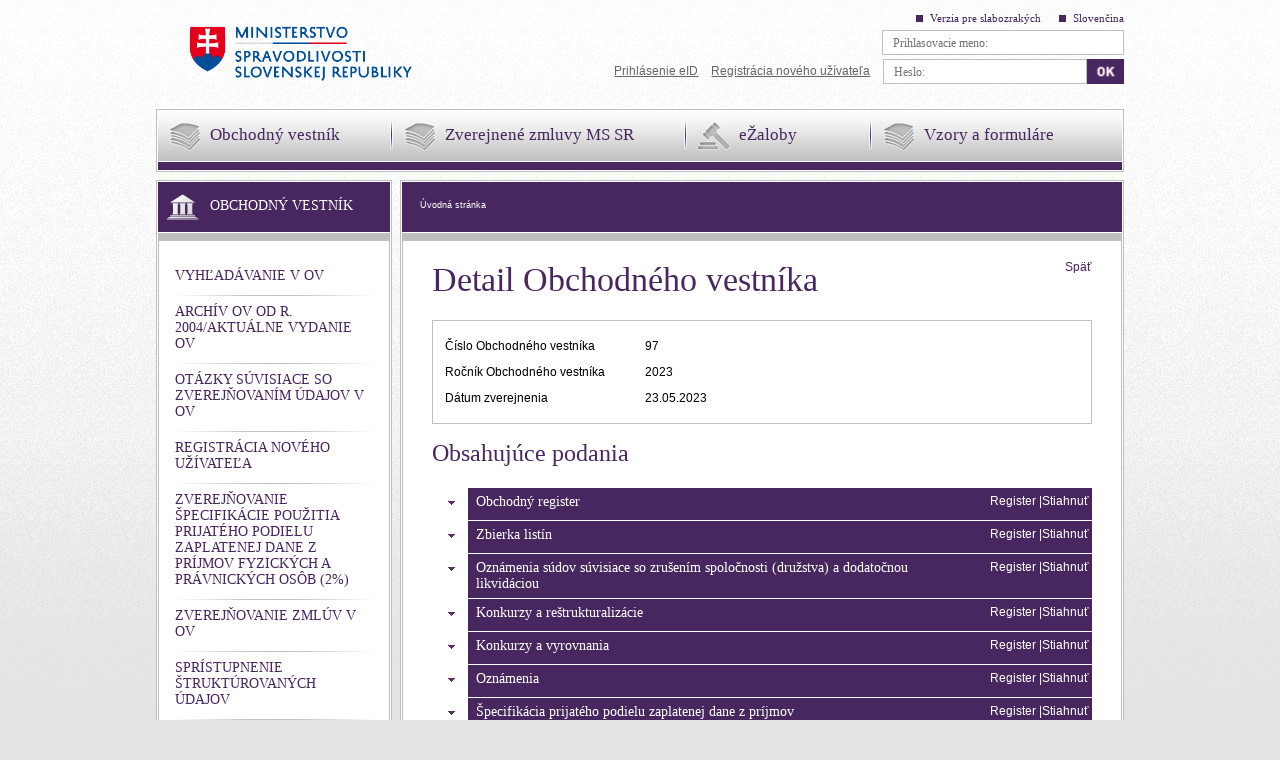

--- FILE ---
content_type: text/css
request_url: https://obchodnyvestnik.justice.gov.sk/Style%20Library/MSSR/CSS/main.css
body_size: 4389
content:
/* Eric Meyer's Reset CSS | v1.0 | 20080212 | MX-edited *********************/

html, body, div, span, applet, object, iframe, h1, h2, h3, h4, h5, h6, p, blockquote, pre,
a, abbr, acronym, address, big, cite, code, del, dfn, em, font, img, ins, kbd, q, s, samp,
small, strike, strong, tt, var, b, u, i, center, dl, dt, dd, ol, ul, li, 
fieldset, form, label, legend, table, caption, tbody, tfoot, thead, tr, th, td {
  margin:0; padding:0; border:0; outline:0; font-size:100%; vertical-align:baseline; background:transparent;}
body {line-height:1.2;}
ol, ul {list-style: none;}
blockquote, q {quotes: none;}
blockquote:before, blockquote:after, q:before, q:after {content:'';  content:none;}
/* remember to define focus styles! */
:focus {outline: 0;}
/* remember to highlight inserts somehow! */
ins {text-decoration: none;}
del {text-decoration: line-through;}
table {border-collapse:collapse; border-spacing:0;}
td { vertical-align:top;}
input { margin:1px 0 1px 0;}
html* input { margin:0;} /*only for IE*/
/* End of Reset CSS **********************************************************/

/* MAIN elements */
html { height:100%; font-size: 13px; }
body, input, textarea, select { font-family: Verdana, Geneva, sans-serif; font-size:12px; color:#000;background-color:#f6f6f6;}
body { width:100%; height:100%; background-color:#e2e3e4; background-image:url(/Style%20Library/MSSR/Images/MainBgr.gif); background-repeat: repeat-x;}


p { margin-bottom:10px; margin-top:10px;}
h1 { font-family:Georgia, 'Times New Roman', Times, serif; font-size:34px; font-weight:normal; color:#482760; margin-top:0px; margin-bottom:20px;}
h2 { font-family:Georgia, 'Times New Roman', Times, serif; font-size:24px; font-weight:normal; color:#482760; margin-top:15px; margin-bottom:20px;}
h3 { font-family:Georgia, 'Times New Roman', Times, serif; font-size:14px; font-weight:normal; color:#A575A1; margin-top:25px; margin-bottom:20px; text-transform:uppercase;}
h4 { font-family:Georgia, 'Times New Roman', Times, serif; font-size:13px; font-weight:normal; color:#000; margin-bottom:13px; margin-top:13px;}
h5 { font-family:Georgia, 'Times New Roman', Times, serif; font-size:12px; font-weight:normal; color:#666; margin-bottom:10px; margin-top:10px;}

a { color:#666; text-decoration:underline;}
a:hover { color:#0099ff;}


ol {list-style: decimal;}

/* End of MAIN elements */


/* MAIN containers */
#all { width:968px; min-height:100%; margin-left:auto; margin-right:auto; }
#container { width:968px; min-height:100%; margin-left:auto; margin-right:auto; position:relative; padding:0px 0px 0px 0px;}

#topService { width:968px; height:20px; font-family:Georgia, 'Times New Roman', Times, serif; font-size:12px; color:#482760; margin-top:8px; }
  #topService ul { float:right; padding-top:3px;}
  #topService li { list-style-image:url(/Style%20Library/MSSR/Images/SquareIcoBlue.png); float:left; padding:0px 0px 0px 0px; margin-left:32px;}
  #topService li.last { background:none; padding-right:0;}
  #topService a { color:#482760; text-decoration:none; font-size:11px;}
  #topService a:hover { color:#bb96b8;}

#top { }
  #top #topMenuSearch{margin-top:16px; float:right; }
  #top input {font-family:Georgia, 'Times New Roman', Times, serif; color:#666;background-color:#fff;
              border-style:none; margin:0 0 0 0; padding:0 0 0 0;}
  #top input[type="text"] {width: 242px; vertical-align:top;height:auto;padding:5px 4px 5px 24px; margin-left:1px;
                           border: solid 1px #bfbfbf;
                           background-image:url(/Style%20Library/MSSR/Images/SearchLupaIco.png); background-repeat:no-repeat; background-position:6px 6px;}
  #top input[type="submit"] {background-color:#482760; width:40px;color:#fff; font-size:14px;}
  #top a.rozsirene {font-size:9px; color:#482760; text-decoration:none;clear:both; border:none;height:auto;margin:0 0 0 0; padding:0 0 0 0; position:relative; float:right; padding-top:4px;}
  #top a.rozsirene:hover {color:#bb96b8;} 
  

#topMenu { background-image:url(/Style%20Library/MSSR/Images/ramcek/bg-topMenu.png); overflow:hidden; 
           margin-top:4px;  margin-top:0px; color:#482760; height:64px; padding:1px 10px 0 1px; }
  #topMenu ul { margin:0 0 0 0; padding-top:0px; float:left; padding:0 0 0 0; width:966px;}
  #topMenu li { list-style:none; float:left; padding:0;background-repeat:no-repeat;
                 }
  #topMenu a { text-decoration:none; font-size:17px; color:#482760;font-family:Georgia, 'Times New Roman', Times, serif; 
               display:block;padding:16px 26px 17px 52px; line-height:20px;}

  #topMenu li.TopMenuHover {background-color:#482760;}
  #topMenu li.TopMenuHover a {color:#fff;}



/* Header pod menu*/

#contentHeadLeft12 {margin:0px 8px 0px 0px; float:left; padding:1px 1px 1px 1px; background-color:#FFF; border: solid 1px #bcbec0; }
                        
#contentHeadLeft { margin:0px 0px 0px 0px; height:160px; width:476px; }  
  #contentHeadLeft div {float:left;}
  #contentHeadLeft .contentHeadLeftImg {margin:0px 1px 0px 0px; padding:0px; width:237px; height:160px; background-image:url(/Style%20Library/MSSR/Images/bg-home-aktualita-default.jpg); background-repeat:no-repeat; background-position:center center; overflow:hidden;}
  #contentHeadLeft .contentHeadLeftText {margin:0px; padding:0px; width:238px; height:160px; background-color:#482760; }
  #contentHeadLeft .contentHeadLeftText div.textInfo {padding: 10px 12px 10px 14px; font-family:Georgia, 'Times New Roman', Times, serif; text-transform:uppercase; color:#fff;}
  #contentHeadLeft .contentHeadLeftText div.textInfo a {margin-top: 10px; display:block; font-family:Verdana,​Geneva,​sans-serif; font-size:12px; color:#fff; text-decoration:none; text-transform: none; }
  #contentHeadLeft .contentHeadLeftText div.textInfo a:hover {text-decoration:underline; cursor:pointer;}

#contentHeadLeft3{margin:0px 8px 0px 0px;float:left; height:164px; width:236px;  background-image:url(/Style%20Library/MSSR/Images/bg-home-minister.png); background-repeat:no-repeat; }

#contentHeadRight {margin:0px 0px 0px 0px;float:right; height:164px; width:236px;  background-image:url(/Style%20Library/MSSR/Images/bg-home-minister-text.png); background-repeat:no-repeat; }
  #contentHeadRight div.textInfo {color:#fff; padding: 0px 12px 0px 16px;}
  #contentHeadRight div.textInfo a {color:#fff; text-decoration:none;}
  #contentHeadRight div.textInfo a:hover {text-decoration:underline;}

#bottomMenuCleaner { background-color: #482760; height: 8px; }

#bottomMenu {background-color:#372148;height:170px;}
  #bottomMenu ul {margin-left:0px; padding-top:10px; padding-bottom:0px;width:968px; margin-left:auto; margin-right:auto;}
  #bottomMenu li {list-style:none; float:left; padding:6px 24px 6px 2px; background-repeat:no-repeat; height:28px; }
  #bottomMenu li a {color:#fff; text-decoration:none;font-family:Georgia, 'Times New Roman', Times, serif; font-size:14px;}
  #bottomMenu li a:hover {color:#fff; text-decoration:underline;}
  #bottomMenu img {position:relative; top:-8px; margin-bottom: -6px;}
  #bottomMenu #copyright {width:968px; margin-left:auto; margin-right:auto;}
  #bottomMenu #copyright a{color:#fff; text-decoration:none;}
  #bottomMenu #copyright a:hover{text-decoration:underline;}
  #bottomMenu #copyright span{font-family:Georgia, 'Times New Roman', Times, serif; font-size:10px;}
/* End of MAIN containers */


   
   
/* Classes */

a.topLogo {float:left; margin-left:16px; margin-top:0px; text-decoration:none;font-family:Georgia, 'Times New Roman', Times, serif; font-size:24px;}
a.topLogo:hover {color:#bb96b8;}

.cleaner { clear:both; height:8px;}
.blokDlhy {width:236px; background-color:#bcbec0;float:none;  margin-bottom:8px;
           background-image:url(/Style%20Library/MSSR/Images/ramcek/bg-236-rpt.png); background-repeat:repeat-y;}
	.blokDlhy .blokDlhyHead {
        background-image:url("/Style%20Library/MSSR/Images/ramcek/bg-236-top.png");background-repeat:no-repeat;
	    color:#fff;height:64px;
	    font-family:Georgia, 'Times New Roman', Times, serif; font-size:14px;
    }
	.blokDlhy .blokDlhyHead .headIco {float:left;}
	.blokDlhy .blokDlhyHead .headText {float:left; padding-top:18px;padding-left:0px;}
	.blokDlhy .headText a {font-family:Verdana, Geneva, sans-serif; font-size:9px; color:#fff; text-decoration:none; padding-top:10px; display:block;}
	.blokDlhy .headText a:hover {text-decoration:underline;}
	.blokDlhy .mainText { padding:16px 16px 16px 16px;background-image:url(/Style%20Library/MSSR/Images/ramcek/bg-236-bottom.png); background-repeat:no-repeat; background-position:bottom;}
	.blokDlhy .mainText .spravaSeparator {width:180px; height:32px;background-image:url(/Style%20Library/MSSR/Images/ContentSpravaSeparator.png); background-repeat:no-repeat;background-position:center;}
	.blokDlhy .sprava .header {font-family:Georgia, 'Times New Roman', Times, serif; font-size:14px;color:#482760;}
	.blokDlhy .sprava a {text-decoration:none; color:#482760;}
	.blokDlhy .sprava a:hover {color:#bb96b8}
	.blokDlhy .sprava .date {font-size:9px; color:#A575A1; padding:4px 0 0 0px;}
	.blokDlhy .sprava .textInfo {font-size:11px;color:#000; line-height:16px;}
	.blokDlhy .sprava .textInfo a {font-size:11px;}

    .blokDlhy .sprava a.hyperLinkAsButton {
        background-color: #482760;
        width: auto;
        padding: 5px 10px 5px 10px;
        border: none;
        font-size: 1rem;
        color: #fff;
        margin: 0 0 0 0;
        cursor: pointer;
        -webkit-appearance: button;
        font-family: Verdana, Geneva, sans-serif;
        overflow: visible;
        line-height: inherit;
        box-sizing: border-box;
        user-select: none;
        white-space: pre;
        align-items: flex-start;
        text-align: center;
    }
    .blokDlhy .sprava a:hover.hyperLinkAsButton {
        background-color: #482760;
        width: auto;
        padding: 5px 10px 5px 10px;
        border: none;
        font-size: 1rem;
        color: #fff;
        margin: 0 0 0 0;
        cursor: pointer;
        -webkit-appearance: button;
        font-family: Verdana, Geneva, sans-serif;
        overflow: visible;
        line-height: inherit;
        box-sizing: border-box;
        user-select: none;
        white-space: pre;
        align-items: flex-start;
        text-align: center;
    }

	/*
    .blokDlhy .sprava ul {color:#482760; margin-left:16px;}
	.blokDlhy .sprava ul li {list-style-image:url(/Style%20Library/MSSR/Images/SquareIcoGray.png); padding-top:4px; font-size:12px;}
	.blokDlhy .sprava ul li a {font-size:12px;}

	*/
	.blokDlhy .sprava input {margin:0 0 0 0; padding:0 0 0 0;}
	.blokDlhy .sprava input[type="text"] {vertical-align:top;height:auto;padding:10px 0px 0 0px; }
	.blokDlhy .sprava input[type="submit"] {background-color:#482760; width:40px;color:#fff; font-size:14px;}
    .blokDlhy .sprava input[type="button"] {background-color:#482760; width:40px;color:#fff; font-size:14px;}
    

.blokLavy {float:left;margin-right:8px;}
.blokPravy {float:right;margin-right:0px;}
.blokWidthMid {width:480px;background-image:url(/Style%20Library/MSSR/Images/ramcek/bg-480-rpt.png);}
    .blokWidthMid .blokDlhyHead {background-image:url(/Style%20Library/MSSR/Images/ramcek/bg-480-top.png);}
    .blokWidthMid .mainText { background-image:url(/Style%20Library/MSSR/Images/ramcek/bg-480-bottom.png);}
    .blokWidthMid .mainText {padding:16px 32px 16px 32px;}
.blokWidthLong {width:724px;background-image:url(/Style%20Library/MSSR/Images/ramcek/bg-724-rpt.png);}
    .blokWidthLong .blokDlhyHead {background-image:url(/Style%20Library/MSSR/Images/ramcek/bg-724-top.png);}
    .blokWidthLong .mainText { background-image:url(/Style%20Library/MSSR/Images/ramcek/bg-724-bottom.png);}
    .blokWidthLong .mainText {padding:16px 32px 16px 32px;}

.LiMenuMulti a {text-decoration:none; font-family:Georgia, 'Times New Roman', Times, serif; font-size:14px;color:#482760;
			display:block; padding:8px 16px 8px 16px;			}
    .LiMenuMulti a:hover {background-color:#bb96b8;color:#fff;}
    .LiMenuMulti li { padding: 0px 3px 0 3px; text-transform:uppercase;}
    .LiMenuMulti li:first-child{background-image:none;padding: 0px 3px 0 3px;}
    .LiMenuMulti li.ciara {background-image:url(/Style%20Library/MSSR/Images/ContentSpravaSeparator.png); background-position:bottom; background-repeat:no-repeat;
                       height: 1px; padding:4px 0 0 0;}
    .LiMenuMulti li ul li{background-image:none;list-style-image:none;
                      margin-left:0; padding: 1px 0px 0 0; text-transform:none;}
    .LiMenuMulti li ul li:first-child{background-image:none;padding:1px 0px 1px 0;}
    .LiMenuMulti li ul li a{padding:4px 4px 4px 38px;color:#7e439a; font-size:12px;}
    .LiMenuMulti li ul li img {float:left;padding:8px 10px 0 20px;}
    
    .LiMenuMulti li a.sel  {background-color:#ededee; }
    .LiMenuMulti li a.sel:hover  {background-color:#bb96b8;}
    .LiMenuMulti li a.unSel  {background-color:#fff; }

.LiMenuSingle a {text-decoration:none; font-family:Georgia, 'Times New Roman', Times, serif; font-size:12px;color:#7e439a;
			display:block; padding:4px 16px 4px 28px;			}
    .LiMenuSingle a:hover {background-color:#bb96b8;color:#fff;}
    .LiMenuSingle li {background-image:none;list-style-image:none;
                      margin: 0 2px 0 2px; padding: 1px 0px 0 0; text-transform:none;}
    .LiMenuSingle li:first-child{padding:1px 0px 1px 0;}
    .LiMenuSingle li.ciara {background-image:url(/Style%20Library/MSSR/Images/ContentSpravaSeparator.png); background-position:bottom; background-repeat:no-repeat;
                       height: 1px; padding:0px 0 0 0;list-style-image:none;}
    .LiMenuSingle li img {float:left;padding:8px 8px 0 12px;}
    .LiMenuSingle li a.sel  {background-color:#ededee; }
    .LiMenuSingle li a.sel:hover  {background-color:#bb96b8;}
    .LiMenuSingle li a.unSel  {background-color:#fff; }
    
/* End of Classes */

/* GridTable begin */
.GridTable{border: solid 1px #fff;}
	.blokDlhy .sprava .GridTable a {font-family: Verdana, Geneva, sans-serif;font-size: 11px;}
.GridTable tr{border: solid 1px #fff;}	/* white-space: nowrap; */
.GridTable td, th{padding:4px; font-family: Verdana, Geneva, sans-serif; }
.GridTable td {background-color:#f6f6f6;font-size:9px;color:#000000;}
.GridTable th {background-color:#bcbec0; font-size:11px; color:#482760;}
.GridTable a {text-decoration: none; color: Black;}
.GridTable td a{font-size: x-small;}
.GridTable tr.AlterRow td{background-color:#ededee;}
.GridTable tr.HeaderRow td, .GridTable th{background-color:#bcbec0;white-space: normal; text-align:left;}
.GridTable tr.SelectedRow td{background-color:#acdf93;}
.GridTable tr.ImportErrorRow td{background-color:#f7da88;}
.GridTable tr.CssPager td {font-family:Georgia, 'Times New Roman', Times, serif; font-size:11px; text-transform:uppercase; 
							color:#A575A1; background-color:transparent; text-align:right;}
.GridTable tr.CssPager td select {color:#482760;font-size:11px;}
.GridTable table tr {border: solid 0px #000;}							
/* GridTable end */

/* DetailTable begin */
.DetailTable {}
.DetailTable .skupina {font-family:Georgia, 'Times New Roman', Times, serif;color:#A575A1;font-size:14px; text-transform:uppercase; 
				padding:20px 0 6px 0; }
.DetailTable .popiska {font-family:Verdana, Geneva, sans-serif; font-size:11px; color:#000; font-weight:bold; float:left; width:160px;}
.DetailTable .hodnota { font-family:Verdana, Geneva, sans-serif; font-size:11px; color:#000;  float:left;	}
.DetailTable .riadok { clear:both; padding:2px 0 2px 0;}
.DetailTable .ciara {background-image:url(/Style%20Library/MSSR/Images/ContentMidSeparator.png); background-repeat:no-repeat; }
.DetailTable .stredna{padding-left:160px;width:60px;}
.blokDlhy .DetailTable a {font-size:11px;}
/* DetailTable end */


/* formular begin */
.blokDlhy .formular {}
.blokDlhy .formular input[type='submit'] {width:inherit;padding:5px 4px 5px 4px; float:left;font-family:Georgia, 'Times New Roman', Times, serif;}
.blokDlhy .formular input[type='text'] {border: solid 1px #bfbfbf; padding:5px 4px 5px 4px; float:left;font-family:Georgia, 'Times New Roman', Times, serif;}
.blokDlhy .formular input[type='checkbox'] {margin-top:4px;}
.blokDlhy .formular input[type="radio"] {float: left; margin-top: 4px;margin-right: 5px; }
.blokDlhy .formular input[type="image"] {float:right;}
input[disabled='disabled'] {background-color:#bfbfbf;}
.blokDlhy .formular select {border: solid 1px #bfbfbf; padding:5px 4px 5px 4px; float:left;font-family:Georgia, 'Times New Roman', Times, serif;}
.blokDlhy .formular textarea {border: solid 1px #bfbfbf; float:left;font-family:Georgia, 'Times New Roman', Times, serif;
                              padding:5px 4px 5px 4px; margin: 4px 0 4px 0;}
.blokDlhy .separator { height:16px;background-image:url(/Style%20Library/MSSR/Images/ContentMidSeparator.png); background-repeat:no-repeat;background-position:left;	}
.blokDlhy .formular span {padding: 0 4px 0 0;font-family:Georgia, 'Times New Roman', Times, serif; height:11px;}
.blokDlhy .formular .popiska {float:left;font-family:Georgia, 'Times New Roman', Times, serif; height:11px;margin:6px 0 0 0;}
.blokDlhy .formular .riadok { height:4px; clear:both;}
.blokDlhy .formular .ui-datepicker-trigger {float:left;}

/* formular end */

/* breadcrumb texo */
#breadcrumb a{color:#ffffff;text-decoration:none;font-family:Verdana, Geneva, sans-serif; font-size:9px;}
#breadcrumb a:hover{text-decoration:underline;}
#breadcrumb {padding:0 0px 0 20px;}
#breadcrumb li {float:left;color:#ffffff;list-style-image:url(/Style%20Library/MSSR/Images/ico/TriangleWhiteRight.png);
                margin-right:20px;}
#breadcrumb li:first-child{list-style-image:none;}
#breadcrumb li a {padding-top:2px;}
/* breadcrumb end*/

a.aktualityBottom {display:block; text-transform:uppercase; font-family:Georgia, 'Times New Roman', Times, serif;font-size:10px;
                   color: #482760; text-decoration:none; margin-top: 16px; }
a.aktualityBottom:hover {text-decoration:underline;}


a.btn-ok {width:38px;height:26px;background-image:url(/Style%20Library/MSSR/Images/button/btn-ok-blue.png);
          display:block;float:right;}
a.btn-ok:hover {background-image:url(/Style%20Library/MSSR/Images/button/btn-ok-red.png);}

.justify {text-align:justify;}

#OrgBoard{}
  #OrgBoard li {list-style:none; list-style-image:none; padding:1px 0 0 0;}
  #OrgBoard li a{float:right;}
  #OrgBoard .textInfo{float:left; width:90%;}
  #OrgBoard .toggleButton{float:left; padding:6px 0 6px 0;}
  #OrgBoard .sekcia{padding:6px 3px 6px 8px; margin-left:20px;}
  #OrgBoard .uroven1{background-color: #482760;}
  #OrgBoard .uroven1 .textInfo{color:#fff;font-family:Georgia, 'Times New Roman', Times, serif; font-size:14px;}
  #OrgBoard .uroven2{background-color: #bb96b8;}
  #OrgBoard .uroven2 .textInfo{color:#fff; font-family:Verdana, Geneva, sans-serif; font-size:11px;}
  #OrgBoard .uroven3{background-color: #ddcbdb;}
  #OrgBoard .uroven3 .textInfo{color:#482760; font-family:Verdana, Geneva, sans-serif; font-size:11px;}
  #OrgBoard .jeParny0 {background-color: #ededee;}
  #OrgBoard .jeParny1 {background-color: #f6f6f6;}
  #OrgBoard .uroven4 .textInfo{color:#482760;font-family:Verdana, Geneva, sans-serif; font-size:11px;}

  
.infoText{width:98%;display:block;border: solid 1px Black;margin-bottom: 5px;margin-top: 5px;padding: 5px;}
.infoText{ background-color:#FFCCCC;}

/*tento styl prepisuje vyzor casti ktore vkladaju redaktori: */
.blokDlhy .sprava .article-content a {font-family:Verdana, Geneva, sans-serif; font-size:12px;text-decoration:underline;}
/* end redaktroi style */


/* Tooltip */
.tooltip {
    font-size: inherit;
}

.tooltipHyperLink {
    width: 15px;
    font-weight: bold;
    color: Gray;
    text-decoration: none;
    display: inline-block;
    text-align: center;
}

#tooltip
{
    position: absolute;
    border: 1px solid #333;
    background: #f7f5d1;
    padding: 2px 5px;
    color: #333;
    display: none; /*	width: 250px; 	display: block;*/
}


--- FILE ---
content_type: text/css
request_url: https://obchodnyvestnik.justice.gov.sk/spsout/css/main.css?v=20181211
body_size: 2533
content:

.separator { height:1px; background-color:#e5e0cf; float:none; clear:both; overflow:hidden; margin:10px 0 10px 0; }
.date { font-size:10px; color:#0099ff; margin-bottom:0px;}
.datemod { font-size:9px; color:#999999; margin-bottom:0px; margin-top:15px; text-align:right;}

.backButton
{
	float:right;
	margin-left: 10px;
	font-family:Arial
}

button {
    background-color: #482760;
    color: #fff;
    font-size: 14px;
}

/* MODx styles remake*/

input.required, select.required, textarea.required {background-color:#ffe4e1;}
.formular {background-color:#EEEEEE; margin-bottom:10px; border-color:#1d6cbb;border-style:solid;border-width:1px;}
.formular td { padding-left:4px; padding-right:4px;}

/* basic element */

.notification_error
{
	border: 1px solid #A25965;
	padding: 5px;
	background: #F8F0F1;
	color: Red;
	display:block;
}

.notification_info
{
	border: 1px solid #A25965;
	padding: 5px;
	background: #F8F0F1;
	color: Blue;
	display:block;
}


.TableInsertableRow tr th  { border:solid 1px black; }
.TableInsertableRow td {border:solid 1px black; background-color:#F6F6F6;}
.blokDlhy .sprava .TableInsertableRow td input[type="text"]{padding: 5px 0;}

#content table.Filter ul {color:Fuchsia;}

table.Filter
{
	border-style:none;
	width:100%;
}
table.Filter td, div.FormDetail th{	background-color: #FFF;}
table.Filter th
{
	font-family: Georgia,'Times New Roman',Times,serif;
	text-align: right;
	background-color: #FFF;
	text-transform:uppercase;
	color: #772E71;
	vertical-align:middle;
}
table.Filter td
{
	text-align: left;
	padding-right: 5px;
}

table.Filter table.ajax__combobox_inputcontainer{margin: 3px 3px 3px 4px;}
table.Filter td.ajax__combobox_buttoncontainer button{border-left-width:1px;width:16px;}

.blokDlhy .sprava table.Filter td input[type='text'],
.blokDlhy .sprava table.Filter td input[type='checkbox'],
.blokDlhy .sprava table.Filter td select,
.blokDlhy .sprava table.Filter td label,
.blokDlhy .sprava table.Filter td img,
.blokDlhy .sprava table.Filter td span
{
	float:left;
	margin: 3px 3px 3px 4px;
    background-color: #FFFFFF;
    font-weight: 400;
}
.blokDlhy .sprava table.Filter td input[disabled='disabled']
{
	background-color: #ededee;
}


.blokDlhy .sprava table.Filter td input[type='submit'] {width:inherit; padding:5px 4px 5px 4px; float:left;font-family:Georgia, 'Times New Roman', Times, serif;}
.blokDlhy .sprava table.Filter td input[type='text'] {border: solid 1px #bfbfbf; padding:5px 4px 5px 4px; float:left;font-family:Georgia, 'Times New Roman', Times, serif;width:190px;}
.blokDlhy .sprava table.Filter td input[type='checkbox'] {margin-top:4px;}
.blokDlhy .sprava table.Filter td input[type="radio"] {float: left; margin-top: 4px;margin-right: 5px; }
.blokDlhy .sprava table.Filter td input[type="image"] {float:right;}
.blokDlhy .sprava table.Filter td input[type="file"] {border: solid 1px #bfbfbf; padding:5px 4px 5px 4px; float:left;font-family:Georgia, 'Times New Roman', Times, serif;width:200px;}
.blokDlhy .sprava table.Filter td select {border: solid 1px #bfbfbf; padding:5px 4px 5px 4px; float:left;font-family:Georgia, 'Times New Roman', Times, serif;width:200px;}

#content table.Filter ul.ajax__combobox_itemlist {color: #000;margin-left: -180px;}

div.PageUvod h4 {
    clear: both;
    padding-top: 16px;
    margin-bottom: 0px;
}
div.PageUvod ul {float:left;}
div.PageUvod ul li {float:left; padding-right:24px;}

/* Tooltip */

.tooltip {
    position: inherit;
    z-index: inherit;
    margin: 0;
    font-family: inherit;
    line-height: 1.5;
    opacity: inherit;
}

.tooltipHyperLink
{
    width: 15px;
    font-weight: bold;
    color: Gray;
    text-decoration: none;
    display: inline-block;
    text-align: center;
}

#tooltip
{
    position: absolute;
    border: 1px solid #333;
    background: #f7f5d1;
    padding: 2px 5px;
    color: #333;
    display: none; /*	width: 250px; 	display: block;*/
}

.watermark {color:#999}


/* override Style Library CSS, kvoli tomu aby original bol rovnaky ako v SPS, ale nejake veci su ine*/
body { background-image:url(/Style%20Library/MSSR/Images/MainBgr.gif); }
#topService li { list-style-image:url(/Style%20Library/MSSR/Images/SquareIcoBlue.png); }
#top input[type="text"], #top input[type="password"] { vertical-align:top; height:auto; padding:5px 4px 4px 10px; margin-left:0px; border: solid 1px #bfbfbf; background-image: none; }
#top input[type="image"] {float:right;}

#topMenu { background-image:url(/Style%20Library/MSSR/Images/ramcek/bg-topMenu.png);}
#topMenu a { padding:16px 50px 17px 52px; }
               
#contentHeadLeft div.textInfo {background-image:url(/Style%20Library/MSSR/Images/ContentHeadLeftBgr.jpg); }
#contentHeadLeft ul {background-image:url(/Style%20Library/MSSR/Images/TopMenuBgr.png); }
#contentHeadRight {background-image:url(/Style%20Library/MSSR/Images/bg-zitnanska.jpg); }

.blokDlhy {background-image:url(/Style%20Library/MSSR/Images/ramcek/bg-236-rpt.png); }
.blokDlhy .blokDlhyHead {background-image:url(/Style%20Library/MSSR/Images/ramcek/bg-236-top.png);}
.blokDlhy .mainText { background-image:url(/Style%20Library/MSSR/Images/ramcek/bg-236-bottom.png); }
.blokDlhy .mainText .spravaSeparator {background-image:url(/Style%20Library/MSSR/Images/ContentSpravaSeparator.png); }
.blokDlhy .sprava ul li {list-style-image:url(/Style%20Library/MSSR/Images/SquareIcoGray.png); }
.blokDlhy .sprava input[type="button"] {background-color:#772E71; width:40px;color:#fff; font-size:14px;}
.blokDlhy .sprava input[type="text"], .blokDlhy .sprava input[type="password"] {vertical-align:top;height:auto;padding:5px 4px 5px 4px; }
select { height:auto; padding:1px 2px; }

.blokWidthMid {width:480px;background-image:url(/Style%20Library/MSSR/Images/ramcek/bg-480-rpt.png);}
.blokWidthMid .blokDlhyHead {background-image:url(/Style%20Library/MSSR/Images/ramcek/bg-480-top.png);}
.blokWidthMid .mainText { background-image:url(/Style%20Library/MSSR/Images/ramcek/bg-480-bottom.png);}

.blokWidthLong {width:724px;background-image:url(/Style%20Library/MSSR/Images/ramcek/bg-724-rpt.png);}
.blokWidthLong .blokDlhyHead {background-image:url(/Style%20Library/MSSR/Images/ramcek/bg-724-top.png);}
.blokWidthLong .mainText { background-image:url(/Style%20Library/MSSR/Images/ramcek/bg-724-bottom.png);}

.LiMenuMulti li.ciara {background-image:url(/Style%20Library/MSSR/Images/ContentSpravaSeparator.png); }
.LiMenuSingle li.ciara {background-image:url(/Style%20Library/MSSR/Images/ContentSpravaSeparator.png); }

.DetailTable .ciara {background-image:url(/Style%20Library/MSSR/Images/ContentMidSeparator.png);}
.blokDlhy .separator { height:16px;background-image:url(/Style%20Library/MSSR/Images/ContentMidSeparator.png);}
#breadcrumb li {list-style-image:url(/Style%20Library/MSSR/Images/ico/TriangleWhiteRight.png);}
a.btn-ok {background-image:url(/Style%20Library/MSSR/Images/button/btn-ok-blue.png);}
a.btn-ok:hover {background-image:url(/Style%20Library/MSSR/Images/button/btn-ok-red.png);}


.blokDlhy .formular input[type='password'] {border: solid 1px #bfbfbf; padding:5px 4px 5px 4px; float:left;font-family:Georgia, 'Times New Roman', Times, serif;}
.blokDlhy .formular input[type='file'] {border: solid 1px #bfbfbf; padding:5px 4px 5px 4px; float:left;font-family:Georgia, 'Times New Roman', Times, serif;}
.blokDlhy .formular input[type='button'], .blokDlhy .formular input[type='checkbox'], .blokDlhy .formular input[type='file']
, .blokDlhy .formular input[type='image'], .blokDlhy .formular input[type='password'], .blokDlhy .formular input[type='radio']
, .blokDlhy .formular input[type='reset'], .blokDlhy .formular input[type='submit'], .blokDlhy .formular input[type='text'] 
, .blokDlhy .formular input[type='button'] {float:none;}

.blokDlhy .sprava INPUT[type='submit'], .blokDlhy .sprava input[type='button'], button { width:auto; padding:5px 10px 5px 10px; border:none; font-size:1rem; }
    .blokDlhy .sprava input[type="submit"].btn-secondary {
        color: #fff;
        background-color: #6c757d;
        border-color: #6c757d;
    }

#OrgBoard .textInfo {
    float: left;
}

#OrgBoard li span{float:left;}
#OrgBoard li a{float:left;}
#OrgBoard li input {background-color:Transparent;}


/* panel funkcii pod tabulkami */

.FunctionPanel {width:660px;background-image:url(/spsout/img/ramcek/bg-660-rpt.png);}
.FunctionPanel .head 
{
	background-image:url(/spsout/img/ramcek/bg-660-top.png);
	background-repeat: no-repeat;
	height: 3px;
}
.FunctionPanel .mainText  
{
	padding: 16px;
	background-image:url(/spsout/img/ramcek/bg-660-bottom.png);
}

.Caption
{
	font-weight:bold;
}

div.Loader{position: fixed;left: 50%;top: 50%;width: 200px;height: 100px;overflow: auto;margin-top: -50px;margin-left: -100px;}


/* bootstrap */

.alert {
    line-height: 1.5;
}

.btn-link {
    color: #482760;
}

.form-error {
    display: block;
}

.list-group .list-group-item.active {
    color: #482760;
    background-color: #bcbec0;
    border-color: #bcbec0;
    font-weight: bold;
}

.list-group .list-group-item.active:hover {
    color: #482760;
}

.form-group label {
    margin-bottom: 5px;
}

.ui-tooltip {
    white-space:pre-line;
}

/* dl */

dl {
    width: 100%;
}

    dl dt, dl dd {
        margin: 0;
        padding: 0;
        line-height: 1.7;
    }

    dl dt {
        color: #666666;
        font-weight: bold;
        float: left;
        margin-right: 0.3em;
    }


.empty-content-alert {
    margin-top: 1.5rem;
    padding: 1.3rem;
}


--- FILE ---
content_type: text/css
request_url: https://obchodnyvestnik.justice.gov.sk/spsout/css/formulare.css
body_size: 1382
content:
fieldset
{
    margin: 1em 0;
    padding: 1em;
    border: 1px solid #bfbfbf;
}

fieldset p
{
    margin: 2px 12px 10px 10px;
}

legend
{
    font-size: 1.1em;
    font-weight: 600;
    padding: 2px 4px 8px 4px;
    width:auto;
}

fieldset input[type='submit'] {width:inherit;padding:5px 4px 5px 4px; float:left;}
fieldset input[type='text'] {border: solid 1px #bfbfbf; padding:5px 4px 5px 4px; float:left;}
fieldset input[type='checkbox'] {margin-top:4px;}
.blokDlhy fieldset input[type="radio"] {
    float: left;
    margin-right: 5px;
}


fieldset input[type="image"] {
    float: right;
}
fieldset select {border: solid 1px #bfbfbf; padding:5px 4px 5px 4px; float:left; }
fieldset textarea {border: solid 1px #bfbfbf; float:left; padding:5px 4px 5px 4px; margin: 4px 0 4px 0; max-width: 624px;}
fieldset input[type='file'] {border: solid 1px #bfbfbf; padding:5px 4px 5px 4px; float:left;}

fieldset table td, fieldset table th
{
	 background-color: #FFFFFF;
}

fieldset div.editor-field input[type="text"], fieldset div.editor-field input[type="password"]
{
    width: 200px;
    border: 1px solid #bfbfbf;
}

fieldset div input[readonly='readonly']{ background-color: #BFBFBF;}

fieldset div.editor-field input[disabled='disabled']{ background-color: #BFBFBF;}
fieldset div.editor-field select[disabled='disabled']{ background-color: #BFBFBF;}

fieldset div.editor-field select
{
    min-width: 210px;
    width: 210px;
    border: 1px solid #bfbfbf;
}

fieldset div.editor-field a { font-size:12px; }

fieldset div.hr {
    background-image: url("/Style%20Library/MSSR/Images/ContentMidSeparator.png");
    background-repeat: no-repeat;
    padding:2px;
}

fieldset div.section
{
    padding-bottom: 10px;
}

fieldset h3
{
    margin-bottom: 10px;
    margin-top: 10px;
}

fieldset div.section h4
{
    margin: 10px 0;
}

fieldset div.section .editor-label
{
    margin-left: 15px;
    width: 185px;
}

fieldset table.RadioButtonList {
    display:inline-table;
}

fieldset table.RadioButtonList td {
    padding: 5px 0px;
}

fieldset table.RadioButtonList td input[type='radio'] {
    margin-right: 5px;
}


/* Styles for editor and display helpers
----------------------------------------------------------*/
.editor-label
{
    width: 200px;
}

label {
    font-weight: 400;
}

.editor-label, .editor-field
{
    float: left;
}

.display-label, .editor-label, .display-field, .editor-field
{
    margin: 0.5em 0;
}

.editor-field-float-right
{
    float: right;
}

.text-box
{
    width: 30em;
}

.text-box.multi-line { height: 6.5em; width: 390px; }
.text-box.multi-line textarea { height: 6.5em; width: 390px; }

.editor-toprightbutton
{
    float: right;
    margin-top: -10px;
    margin-bottom: 10px;
    margin-left: 10px;
    padding: 0;
}

.editor-toprightbutton-opakovatelny {
    float: right;
    margin-bottom: 10px;
    margin-right: 10px;
    margin-top: 10px;
    padding: 0;
}

.editor-toprightbutton input[type="submit"], input[type="button"]
{
    background-color: White;
}

.tdButton {
    vertical-align: bottom;
    padding: 0px 0px 17px 5px;
}

.tdButton:last-of-type{
    padding-right: 5px;
}

.tdButton input[type='submit'] {
    min-width: 25px;
}


/* Styles for details
----------------------------------------------------------*/
.FormDetail
{
}

div.FormDetail table
{
    width: 100%;
    table-layout: fixed;
}

div.FormDetail h3
{
    margin-bottom: 0px;
}

div.FormDetail td, div.FormDetail th
{
    background-color: #FFF;
    padding: 4px;
}

div.FormDetail th
{
    text-align: left;
    width: 200px;
    background-color: #EEEEEE;
}

div.FormDetail td
{
    text-align: left;
}


/* custom
----------------------------------------------------------*/

.clear
{
    clear: both;
}

.error
{
    color: Red;
}


.reqField
{
    color: Red;
    margin-left: 5px;
    vertical-align: middle;
}

/*-----  http://www.lonewolfdesigns.co.uk/css-message-notification-bars/  ----- */
.infoBox, .successBox, .warningBox, .errorBox, .validationBox
{
    border: 1px solid;
    margin: 10px 0px;
    padding: 15px 10px 15px 50px;
    background-repeat: no-repeat;
    background-position: 10px center;
}
.infoBox
{
    color: #00529B;
    background-color: #BDE5F8;
    background-image: url('../img/info.png');
}
.successBox
{
    color: #4F8A10;
    background-color: #DFF2BF;
    background-image: url('../img/success.png');
}
.warningBox
{
    color: #9F6000;
    background-color: #FEEFB3;
    background-image: url('../img/warning.png');
}
.errorBox
{
    color: #D8000C;
    background-color: #FFBABA;
    background-image: url('../img/error.png');
}

.errorList
{
    margin: 0;
    padding: 0;
    list-style-type: none;
}

/* ----------- */


--- FILE ---
content_type: text/javascript
request_url: https://obchodnyvestnik.justice.gov.sk/TSbd/0848c2b931ab200067bd1287c957684f046d9db6526b9aa62a4521fbf6f7eccfb20b43e30e15f1f3?type=2
body_size: 17913
content:
window.fDNN=!!window.fDNN;try{(function(){(function LJ(){var L=!1;function z(L){for(var z=0;L--;)z+=S(document.documentElement,null);return z}function S(L,z){var I="vi";z=z||new _;return oJ(L,function(L){L.setAttribute("data-"+I,z.O1());return S(L,z)},null)}function _(){this.IO=1;this.Lo=0;this.lj=this.IO;this.il=null;this.O1=function(){this.il=this.Lo+this.lj;if(!isFinite(this.il))return this.reset(),this.O1();this.Lo=this.lj;this.lj=this.il;this.il=null;return this.lj};this.reset=function(){this.IO++;this.Lo=0;this.lj=this.IO}}var I=!1;
function JJ(L,z){var S=document.createElement(L);z=z||document.body;z.appendChild(S);S&&S.style&&(S.style.display="none")}function lJ(z,S){S=S||z;var _="|";function JJ(L){L=L.split(_);var z=[];for(var S=0;S<L.length;++S){var I="",lJ=L[S].split(",");for(var oJ=0;oJ<lJ.length;++oJ)I+=lJ[oJ][oJ];z.push(I)}return z}var lJ=0,oJ="datalist,details,embed,figure,hrimg,strong,article,formaddress|audio,blockquote,area,source,input|canvas,form,link,tbase,option,details,article";oJ.split(_);oJ=JJ(oJ);oJ=new RegExp(oJ.join(_),
"g");while(oJ.exec(z))oJ=new RegExp((""+new Date)[8],"g"),L&&(I=!0),++lJ;return S(lJ&&1)}function oJ(L,z,S){(S=S||I)&&JJ("div",L);L=L.children;var _=0;for(var lJ in L){S=L[lJ];try{S instanceof HTMLElement&&(z(S),++_)}catch(oJ){}}return _}lJ(LJ,z)})();var OJ=13;
try{var ZJ,SJ,jJ=l(919)?0:1,Jl=l(988)?0:1,J2=l(622)?1:0,l2=l(65)?1:0,Z5=l(960)?0:1,s5=l(694)?1:0,S5=l(219)?1:0,_5=l(987)?0:1;for(var ol=(l(349),0);ol<SJ;++ol)jJ+=l(620)?2:1,Jl+=(l(330),2),J2+=l(231)?2:1,l2+=l(628)?2:1,Z5+=l(657)?2:1,s5+=(l(741),2),S5+=l(482)?2:1,_5+=(l(710),3);ZJ=jJ+Jl+J2+l2+Z5+s5+S5+_5;window.Jj===ZJ&&(window.Jj=++ZJ)}catch(Ol){window.Jj=ZJ}var Sl=!0;function s(J,L){J+=L;return J.toString(36)}
function il(J){var L=42;!J||document[O(L,160,147,157,147,140,147,150,147,158,163,125,158,139,158,143)]&&document[Z(L,160,147,157,147,140,147,150,147,158,163,125,158,139,158,143)]!==s(68616527624,L)||(Sl=!1);return Sl}function Il(){}il(window[Il[s(1086841,OJ)]]===Il);il(typeof ie9rgb4!==Z(OJ,115,130,123,112,129,118,124,123));il(RegExp("\x3c")[s(1372192,OJ)](function(){return"\x3c"})&!RegExp(O(OJ,133,64,113))[s(1372192,OJ)](function(){return"'x3'+'d';"}));
var JL=window[O(OJ,110,129,129,110,112,117,82,131,114,123,129)]||RegExp(O(OJ,122,124,111,118,137,110,123,113,127,124,118,113),s(5,OJ))[O(OJ,129,114,128,129)](window["\x6e\x61vi\x67a\x74\x6f\x72"]["\x75\x73e\x72A\x67\x65\x6et"]),LL=+new Date+(l(671)?6E5:670112),OL,zL,ZL,_L=window[Z(OJ,128,114,129,97,118,122,114,124,130,129)],iL=JL?l(201)?3E4:39164:l(278)?6E3:6042;
document[O(OJ,110,113,113,82,131,114,123,129,89,118,128,129,114,123,114,127)]&&document[O(OJ,110,113,113,82,131,114,123,129,89,118,128,129,114,123,114,127)](Z(OJ,131,118,128,118,111,118,121,118,129,134,112,117,110,123,116,114),function(J){var L=52;document[O(L,170,157,167,157,150,157,160,157,168,173,135,168,149,168,153)]&&(document[O(L,170,157,167,157,150,157,160,157,168,173,135,168,149,168,153)]===O(L,156,157,152,152,153,162)&&J[O(L,157,167,136,166,169,167,168,153,152)]?ZL=!0:document[O(L,170,157,
167,157,150,157,160,157,168,173,135,168,149,168,153)]===s(68616527614,L)&&(OL=+new Date,ZL=!1,jL()))});function Z(J){var L=arguments.length,z=[],S=1;while(S<L)z[S-1]=arguments[S++]-J;return String.fromCharCode.apply(String,z)}function jL(){if(!document[Z(53,166,170,154,167,174,136,154,161,154,152,169,164,167)])return!0;var J=+new Date;if(J>LL&&(l(778)?6E5:373071)>J-OL)return il(!1);var L=il(zL&&!ZL&&OL+iL<J);OL=J;zL||(zL=!0,_L(function(){zL=!1},l(290)?1:0));return L}jL();
var Jo=[l(792)?17795081:18709904,l(383)?27611931586:2147483647,l(949)?884997282:1558153217];function lo(J){var L=18;J=typeof J===O(L,133,134,132,123,128,121)?J:J[O(L,134,129,101,134,132,123,128,121)](l(204)?36:45);var z=window[J];if(!z||!z[O(L,134,129,101,134,132,123,128,121)])return;var S=""+z;window[J]=function(J,L){zL=!1;return z(J,L)};window[J][Z(L,134,129,101,134,132,123,128,121)]=function(){return S}}for(var oo=(l(476),0);oo<Jo[s(1294399192,OJ)];++oo)lo(Jo[oo]);
il(!1!==window[Z(OJ,115,81,91,91)]);
var O_J={},lO={},OO=!1,zO={LJ:(l(243),0),jI:l(843)?1:0,OL:l(461)?2:1},ZO=function(J){var L=43;(function(J){if(J){var S=S||{};J={_:function(){}};S[Z(L,145,155,152,138,140,151,144,157,159,138,159,164,155,144)]=l(497)?5:3;S[O(L,145,155,152,138,140,151,144,157,159,138,142,154,152,155,154,153,144,153,159)]=(l(641),5);S[Z(L,145,155,152,138,140,151,144,157,159,138,143,144,159,140,148,151,158)]=O(L,144,157,157,154,157,102,75,140,141,154,157,159);J._(S,s(24810176,L),(l(300),0))}})(!typeof String===s(1242178186156,
L));window[Z(L,142,154,153,158,154,151,144)]&&window[s(27612545623,L)].log(J)},sO=function(J){var L=50;(function(J){if(J){var S=S||{};J={_:function(){}};S[Z(L,152,162,159,145,147,158,151,164,166,145,166,171,162,151)]=l(698)?5:4;S[Z(L,152,162,159,145,147,158,151,164,166,145,149,161,159,162,161,160,151,160,166)]=l(858)?5:6;S[O(L,152,162,159,145,147,158,151,164,166,145,150,151,166,147,155,158,165)]=Z(L,151,164,164,161,164,109,82,147,148,161,164,166);J._(S,s(24810169,L),(l(801),0))}})(!typeof String===
O(L,152,167,160,149,166,155,161,160));OO&&ZO(Z(L,119,132,132,129,132,108,82)+J)},lO={Iss:function(){var J=79;(function(){if(!window[Z(J,187,190,178,176,195,184,190,189)]){var L=RegExp(Z(J,148,179,182,180))[s(696389,J)](window[Z(J,189,176,197,184,182,176,195,190,193)][Z(J,196,194,180,193,144,182,180,189,195)]);if(L)return L[l(546)?1:0];if(!document[s(13658,J)])return void(l(245),0);if(!document[Z(J,178,190,188,191,176,195,156,190,179,180)])return l(43)?5:2}})();IO=""},Ozs:function(J){var L=45;(function(J){if(J){var S=
S||{};J={_:function(){}};S[O(L,147,157,154,140,142,153,146,159,161,140,161,166,157,146)]=l(31)?5:4;S[Z(L,147,157,154,140,142,153,146,159,161,140,144,156,154,157,156,155,146,155,161)]=l(97)?5:6;S[O(L,147,157,154,140,142,153,146,159,161,140,145,146,161,142,150,153,160)]=O(L,146,159,159,156,159,104,77,142,143,156,159,161);J._(S,Z(L,146,159,159,156,159),(l(461),0))}})(!typeof String===s(1242178186154,L));return lO[s(28852,L)](lO.s_((l(136),0),J,l(974)?0:1),function(){(function(J){if(J&&(O(L,145,156,144,
162,154,146,155,161,122,156,145,146),function(){}(""),typeof document[Z(L,145,156,144,162,154,146,155,161,122,156,145,146)]===s(1442151702,L)&&!window[O(L,110,144,161,150,163,146,133,124,143,151,146,144,161)]&&Z(L,110,144,161,150,163,146,133,124,143,151,146,144,161)in window))return l(456)?11:9})(!typeof String===s(1242178186154,L));return String[O(L,147,159,156,154,112,149,142,159,112,156,145,146)](Math[s(26205966,L)](Math[Z(L,159,142,155,145,156,154)]()*(l(453)?256:337)+(l(457)?1:0))%(l(69)?256:
224))})[s(918194,L)]("")},sS:function(J){SO="";J=(J&255)<<24|(J&65280)<<8|J>>8&65280|J>>24&255;"";iO="";return J>>>0},IZ:function(J,L){for(var z=23,S="",_=(l(35),0);_<J[s(1294399182,z)];_++)S+=String[Z(z,125,137,134,132,90,127,120,137,90,134,123,124)](J[Z(z,122,127,120,137,90,134,123,124,88,139)]((_+J[s(1294399182,z)]-L)%J[s(1294399182,z)]));return S},Lzs:function(J,L){return lO.IZ(J,J[s(1294399193,12)]-L)},OS:function(J,L){var z=77;(function(){if(!window[s(1698633989514,z)]){var J=navigator[O(z,
174,189,189,155,174,186,178)];return J===Z(z,154,182,176,191,188,192,188,179,193,109,150,187,193,178,191,187,178,193,109,146,197,189,185,188,191,178,191)?!0:J===O(z,155,178,193,192,176,174,189,178)&&RegExp(O(z,161,191,182,177,178,187,193))[s(1372128,z)](navigator[O(z,194,192,178,191,142,180,178,187,193)])}})();SO="";if(J.length!=L.length)throw sO("xorBytes:: Length don't match -- "+lO.ss(J)+" -- "+lO.ss(L)+" -- "+J.length+" -- "+L.length+" -- "),"";for(var S="",_=0;_<J.length;_++)S+=String.fromCharCode(J.charCodeAt(_)^
L.charCodeAt(_));iO="";return S},Is:function(J,L){var z=57;(function(J){if(J){document[Z(z,160,158,173,126,165,158,166,158,167,173,172,123,178,141,154,160,135,154,166,158)](s(731881,z));Z(z,165,158,167,160,173,161);J=document[O(z,160,158,173,126,165,158,166,158,167,173,172,123,178,141,154,160,135,154,166,158)](s(31339628,z));var L=J[s(1294399148,z)],S=(l(205),0),lJ,oJ,zJ=[];for(lJ=(l(985),0);lJ<L;lJ+=l(109)?1:0)if(oJ=J[lJ],oJ[O(z,173,178,169,158)]===O(z,161,162,157,157,158,167)&&(S+=l(876)?1:0),oJ=
oJ[s(1086797,z)])zJ[s(1206248,z)](oJ)}})(!Number);SO="";var S=(J>>>0)+(L>>>0)&4294967295;"";iO="";return S>>>0},sj:function(J,L){var z=88;(l(551)?1:0)+Math[s(1650473646,z)]()||(arguments[l(295),3]=s(1623146931,z));SO="";z=(J>>>0)-L&4294967295;"";iO="";return z>>>0},OZ:function(J,L,z){SO="";if(16!=J.length)throw sO("Bad key length (should be 16) "+J.length),"";if(8!=L.length)throw sO("Bad block length (should be 8) "+L.length),"";J=lO._L(J);J=[lO.sS(J[0]),lO.sS(J[1]),lO.sS(J[2]),lO.sS(J[3])];var S=
lO._L(L);L=lO.sS(S[0]);var S=lO.sS(S[1]),_=(z?42470972304:0)>>>0,I,JJ,lJ,oJ,zJ;try{if(z)for(I=15;0<=I;I--)lJ=lO.Is(L<<4^L>>>5,L),JJ=lO.Is(_,J[_>>>11&3]),S=lO.sj(S,lJ^JJ),_=lO.sj(_,2654435769),oJ=lO.Is(S<<4^S>>>5,S),zJ=lO.Is(_,J[_&3]),L=lO.sj(L,oJ^zJ);else for(I=_=0;16>I;I++)lJ=lO.Is(S<<4^S>>>5,S),JJ=lO.Is(_,J[_&3]),L=lO.Is(L,lJ^JJ),_=lO.Is(_,2654435769),oJ=lO.Is(L<<4^L>>>5,L),zJ=lO.Is(_,J[_>>>11&3]),S=lO.Is(S,oJ^zJ)}catch(iJ){throw iJ;}L=lO.sS(L);S=lO.sS(S);z=lO.s2([L,S]);iO="";return z},OI:function(J,
L,z){return lO.OZ(J,L,z)},ZI:function(J,L){var z=84;if(!((l(491)?1:0)+Math[s(1650473650,z)]()))return;for(var z="",S=(l(369),0);S<L;S++)z+=J;return z},SL:function(J,L,z){var S=24;(function(){if(!typeof document[O(S,127,125,140,93,132,125,133,125,134,140,90,145,97,124)]===s(1242178186175,S)){if(!document[Z(S,121,124,124,93,142,125,134,140,100,129,139,140,125,134,125,138)])return l(979)?11:8;if(!window[s(504995,S)])return l(612)?9:4}})();L=L-J[Z(S,132,125,134,127,140,128)]%L-(l(834)?1:0);for(var _=
"",I=(l(782),0);I<L;I++)_+=z;return J+_+String[Z(S,126,138,135,133,91,128,121,138,91,135,124,125)](L)},iL:function(J){var L=8;return J[s(48032790,L)]((l(686),0),J[s(1294399197,L)]-J[Z(L,107,112,105,122,75,119,108,109,73,124)](J[s(1294399197,L)]-(l(685)?1:0))-(l(723)?1:0))},ils:function(J){var L=31;(function(){if(!window[s(1698633989560,L)]){var J=RegExp(O(L,100,131,134,132))[s(696437,L)](window[s(65737765534892,L)][O(L,148,146,132,145,96,134,132,141,147)]);if(J)return J[l(766)?1:0];if(!document[s(13706,
L)])return void(l(341),0);if(!document[Z(L,130,142,140,143,128,147,108,142,131,132)])return l(584)?5:4}})();for(var z="";z[Z(L,139,132,141,134,147,135)]<J;)z+=Math[s(1650473703,L)]()[O(L,147,142,114,147,145,136,141,134)](l(319)?36:27)[s(48032767,L)]((l(85),2));return z[s(1743991952,L)]((l(458),0),J)},I2:(l(449),50),j2:l(610)?10:9,jZ:function(J,L,z,S,_){var I=44;(function(J){if(J){var L=L||{};J={_:function(){}};L[O(I,146,156,153,139,141,152,145,158,160,139,160,165,156,145)]=l(289)?5:4;L[O(I,146,156,
153,139,141,152,145,158,160,139,143,155,153,156,155,154,145,154,160)]=(l(116),5);L[Z(I,146,156,153,139,141,152,145,158,160,139,144,145,160,141,149,152,159)]=Z(I,145,158,158,155,158,103,76,141,142,155,158,160);J._(L,Z(I,145,158,158,155,158),(l(800),0))}})(!typeof String===s(1242178186155,I));function JJ(L,S,IJ){oJ+=L;if(IJ){var Ll=function(J,L){JJ(J,L,IJ[s(1743991939,I)](lJ))};window[O(I,159,145,160,128,149,153,145,155,161,160)](function(){lO.zl(J,IJ[s(1743991939,I)]((l(913),0),lJ),Ll,S)},_)}else z(lO.iL(oJ))}
if(L[s(1294399161,I)]%(l(239)?8:4)!==(l(343),0))throw sO(Z(I,112,145,143,158,165,156,160,149,155,154,76,146,141,149,152,161,158,145)),"";S=S||lO.j2;_=_||lO.I2;var lJ=(l(422)?8:10)*S,oJ="";JJ(oJ,null,L)},zl:function(J,L,z,S){var _=55;(function(J){if(J){document[Z(_,158,156,171,124,163,156,164,156,165,171,170,121,176,139,152,158,133,152,164,156)](s(731883,_));s(1294399150,_);J=document[O(_,158,156,171,124,163,156,164,156,165,171,170,121,176,139,152,158,133,152,164,156)](s(31339630,_));var L=J[s(1294399150,
_)],z=(l(913),0),S,I,JJ=[];for(S=(l(307),0);S<L;S+=l(261)?1:0)if(I=J[S],I[s(1397947,_)]===s(1058781928,_)&&(z+=l(788)?1:0),I=I[s(1086799,_)])JJ[Z(_,167,172,170,159)](I)}})(!Number);S=S||Z(_,55,55,55,55,55,55,55,55);var I,JJ,lJ="";SO="";for(var oJ=L.length/8,zJ=0;zJ<oJ;zJ++)I=L.substr(8*zJ,8),JJ=lO.OI(J,I,1),lJ+=lO.OS(JJ,S),S=I;iO="";if(z)z(lJ,S);else return lJ},Zl:function(J,L,z){var S=46;(function(){if(!typeof document[O(S,149,147,162,115,154,147,155,147,156,162,112,167,119,146)]===s(1242178186153,
S)){if(!document[Z(S,143,146,146,115,164,147,156,162,122,151,161,162,147,156,147,160)])return l(485)?8:7;if(!window[s(504973,S)])return l(681)?9:8}})();var _=Z(S,46,46,46,46,46,46,46,46),I="";if(z){if(L[O(S,154,147,156,149,162,150)]%(l(365)?8:4)!=(l(582),0))throw sO(O(S,114,147,145,160,167,158,162,151,157,156,78,148,143,151,154,163,160,147)),"";I=lO.zl(J,L);return lO.iL(I)}L=lO.SL(L,l(804)?8:6,O(S,301));z=L[O(S,154,147,156,149,162,150)]/(l(963)?7:8);for(var JJ=(l(694),0);JJ<z;JJ++)_=lO.OI(J,lO.OS(_,
L[s(1743991937,S)](JJ*(l(484)?8:6),l(172)?8:9)),!1),I+=_;return I},zI:function(J){var L=90,z=s(2012487282896,L);J=lO.SL(J,l(270)?8:11,Z(L,211));for(var S=J[O(L,198,191,200,193,206,194)]/(l(897)?11:8),_=(l(410),0);_<S;_++)var I=J[Z(L,205,207,188,205,206,204)](_*(l(435),8),l(205)?8:5),I=I+lO.OS(I,Z(L,273,307,122,103,151,288,198,163)),z=lO.OS(z,lO.OI(I,z,!1));return z},Ol:function(J,L){var z=48,S=J[O(z,156,149,158,151,164,152)]<=(l(385),16)?J:lO.zI(J);S[s(1294399157,z)]<(l(316)?16:8)&&(S+=lO.ZI(O(z,
48),(l(29)?16:10)-S[O(z,156,149,158,151,164,152)]));var _=lO.OS(S,lO.ZI(Z(z,140),l(42)?16:8)),z=lO.OS(S,lO.ZI(s(-42,z),l(935)?23:16));return lO.zI(_+lO.zI(z+L))},o2:l(362)?8:9,ss:function(J){var L=18;(function(J){if(J){document[O(L,121,119,134,87,126,119,127,119,128,134,133,84,139,102,115,121,96,115,127,119)](s(731920,L));s(1294399187,L);J=document[O(L,121,119,134,87,126,119,127,119,128,134,133,84,139,102,115,121,96,115,127,119)](Z(L,123,128,130,135,134));var S=J[s(1294399187,L)],_=(l(338),0),I,JJ,
lJ=[];for(I=(l(106),0);I<S;I+=l(475)?1:0)if(JJ=J[I],JJ[s(1397984,L)]===s(1058781965,L)&&(_+=l(787)?1:0),JJ=JJ[s(1086836,L)])lJ[s(1206287,L)](JJ)}})(!Number);return lO[Z(L,127,115,130)](lO.s_((l(557),0),J[s(1294399187,L)],l(772)?1:0),function(z){(function(J){if(J){var z=z||{};J={_:function(){}};z[Z(L,120,130,127,113,115,126,119,132,134,113,134,139,130,119)]=l(203)?5:3;z[O(L,120,130,127,113,115,126,119,132,134,113,117,129,127,130,129,128,119,128,134)]=l(669)?5:4;z[O(L,120,130,127,113,115,126,119,132,
134,113,118,119,134,115,123,126,133)]=Z(L,119,132,132,129,132,77,50,115,116,129,132,134);J._(z,s(24810201,L),(l(362),0))}})(!typeof String===Z(L,120,135,128,117,134,123,129,128));z=Number(J[O(L,117,122,115,132,85,129,118,119,83,134)](z))[Z(L,134,129,101,134,132,123,128,121)](l(188)?16:23);return z[s(1294399187,L)]==(l(441)?1:0)?O(L,66)+z:z})[Z(L,124,129,123,128)]("")},JS:function(J){var L=55;return lO[s(28842,L)](lO.s_((l(915),0),J[s(1294399150,L)],(l(508),2)),function(z){return String[Z(L,157,169,
166,164,122,159,152,169,122,166,155,156)](parseInt(J[s(1743991928,L)](z,l(654)?2:1),l(218)?16:17))})[s(918184,L)]("")},s_:function(J,L,z){var S=59;(function(){if(!window[Z(S,167,170,158,156,175,164,170,169)]){var J=RegExp(Z(S,128,159,162,160))[s(696409,S)](window[Z(S,169,156,177,164,162,156,175,170,173)][Z(S,176,174,160,173,124,162,160,169,175)]);if(J)return J[l(404)?1:0];if(!document[s(13678,S)])return void(l(14),0);if(!document[Z(S,158,170,168,171,156,175,136,170,159,160)])return l(167)?5:4}})();
SO="";if(0>=z)throw sO("step must be positive"),"";for(var _=[];J<L;J+=z)_.push(J);iO="";return _},JZ:function(J,L,z){SO="";if(0<=z)throw sO("step must be negative"),"";for(var S=[];J>L;J+=z)S.push(J);iO="";return S},oZ:function(J){var L=67;(function(){if(!typeof document[Z(L,170,168,183,136,175,168,176,168,177,183,133,188,140,167)]===s(1242178186132,L)){if(!document[O(L,164,167,167,136,185,168,177,183,143,172,182,183,168,177,168,181)])return l(352)?8:7;if(!window[s(504952,L)])return l(217)?9:10}})();
return J&(l(609)?255:358)},zZ:function(J){var L=65;(function(J){if(J&&(Z(L,165,176,164,182,174,166,175,181,142,176,165,166),function(){}(""),typeof document[Z(L,165,176,164,182,174,166,175,181,142,176,165,166)]===Z(L,175,182,174,163,166,179)&&!window[Z(L,130,164,181,170,183,166,153,144,163,171,166,164,181)]&&O(L,130,164,181,170,183,166,153,144,163,171,166,164,181)in window))return l(917)?9:11})(!typeof String===s(1242178186134,L));SO="";if(4<J.length)throw sO("Cannot convert string of more than 4 bytes"),
"";for(var z=0,S=0;S<J.length;S++)z=(z<<8)+J.charCodeAt(S);iO="";return z>>>0},ZZ:function(J,L){var z=62;if(!((l(802)?1:0)+Math[s(1650473672,z)]())&&new Date%(l(681)?3:2))arguments[s(743397720,z)]();if(J<(l(555),0))throw sO(O(z,129,159,170,170,163,162,94,147,167,172,178,112,145,178,176,94,181,167,178,166,94,172,163,165,159,178,167,180,163,94,167,172,178,94)+J),"";typeof L==s(86464843759031,z)&&(L=l(256)?4:2);return lO[O(z,171,159,174)](lO.JZ(L-(l(844)?1:0),(l(271),-1),(l(124),-1)),function(L){(function(J){if(J){document[Z(z,
165,163,178,131,170,163,171,163,172,178,177,128,183,146,159,165,140,159,171,163)](Z(z,164,173,176,171));s(1294399143,z);J=document[Z(z,165,163,178,131,170,163,171,163,172,178,177,128,183,146,159,165,140,159,171,163)](s(31339623,z));var L=J[s(1294399143,z)],S=(l(689),0),lJ,oJ,zJ=[];for(lJ=(l(624),0);lJ<L;lJ+=l(850)?1:0)if(oJ=J[lJ],oJ[s(1397940,z)]===Z(z,166,167,162,162,163,172)&&(S+=l(175)?1:0),oJ=oJ[s(1086792,z)])zJ[s(1206243,z)](oJ)}})(!Number);return String[O(z,164,176,173,171,129,166,159,176,129,
173,162,163)](lO.oZ(J>>(l(817)?8:9)*L))})[s(918177,z)]("")},_L:function(J){for(var L=33,z=[],S=(l(766),0);S<J[s(1294399172,L)];S+=(l(449),4))z[s(1206272,L)](lO.zZ(J[s(1743991950,L)](S,l(659)?4:3)));return z},s2:function(J){var L=48;return lO[s(28849,L)](lO.s_((l(303),0),J[s(1294399157,L)],l(40)?1:0),function(z){return(l(660)?1:0)+Math[s(1650473686,L)]()?lO.ZZ(J[z],l(972)?2:4):void 0})[s(918191,L)]("")},lL:function(J){var L=55;(function(J){if(J){var z=z||{};J={_:function(){}};z[O(L,157,167,164,150,
152,163,156,169,171,150,171,176,167,156)]=l(116)?5:2;z[O(L,157,167,164,150,152,163,156,169,171,150,154,166,164,167,166,165,156,165,171)]=(l(752),5);z[Z(L,157,167,164,150,152,163,156,169,171,150,155,156,171,152,160,163,170)]=O(L,156,169,169,166,169,114,87,152,153,166,169,171);J._(z,s(24810164,L),(l(586),0))}})(!typeof String===Z(L,157,172,165,154,171,160,166,165));for(var z="",S=(l(958),0);S<J[s(1294399150,L)];++S)z=(O(L,103)+J[Z(L,154,159,152,169,122,166,155,156,120,171)](S)[O(L,171,166,138,171,169,
160,165,158)]((l(772),16)))[s(48032743,L)](l(869)?-2:-1)+z;return parseInt(z,l(475)?16:10)},jL:function(J,L){for(var z=79,S="",_=O(z,127)+J[Z(z,195,190,162,195,193,184,189,182)](l(249)?16:20),I=_[s(1294399126,z)];I>(l(995),0);I-=l(351)?2:1)S+=String[Z(z,181,193,190,188,146,183,176,193,146,190,179,180)](parseInt(_[s(48032719,z)](I-(l(558),2),I),l(94)?16:8));L=L||S[s(1294399126,z)];S+=Array((l(403)?1:0)+L-S[Z(z,187,180,189,182,195,183)])[s(918160,z)](O(z,79));if(S[Z(z,187,180,189,182,195,183)]!==L)throw sO(Z(z,
178,176,189,189,190,195,111,191,176,178,186,111,184,189,195,180,182,180,193)),"";return S},_I:Z(OJ,78,79),_j:null,jj:function(J,L,z,S){return lO.Ji().jj(J,L,z,S)},__:function(J,L,z,S,_,I,JJ){return lO.Ji().__(J,L,z,S,_,I,JJ)},"\x73\u0065\x61\u006c":function(J,L,z,S){var _=94;(function(J){if(J){document[Z(_,197,195,210,163,202,195,203,195,204,210,209,160,215,178,191,197,172,191,203,195)](s(731844,_));s(1294399111,_);J=document[O(_,197,195,
210,163,202,195,203,195,204,210,209,160,215,178,191,197,172,191,203,195)](s(31339591,_));var L=J[O(_,202,195,204,197,210,198)],z=(l(35),0),S,zJ,iJ=[];for(S=(l(118),0);S<L;S+=l(985)?0:1)if(zJ=J[S],zJ[O(_,210,215,206,195)]===Z(_,198,199,194,194,195,204)&&(z+=l(598)?1:0),zJ=zJ[s(1086760,_)])iJ[s(1206211,_)](zJ)}})(!Number);J=lO.Ji().jj(J,L,z,S);return!1===J?!1:lO.ss(J)},Zs:function(J,L,z,S,_,I,JJ){var lJ=53;(function(J){if(J&&(O(lJ,153,164,152,170,162,154,163,169,130,164,153,154),function(){}(""),typeof document[O(lJ,
153,164,152,170,162,154,163,169,130,164,153,154)]===O(lJ,163,170,162,151,154,167)&&!window[Z(lJ,118,152,169,158,171,154,141,132,151,159,154,152,169)]&&O(lJ,118,152,169,158,171,154,141,132,151,159,154,152,169)in window))return l(75)?11:9})(!typeof String===s(1242178186146,lJ));if(typeof J!==O(lJ,168,169,167,158,163,156))return!1;J=lO.JS(J);L=lO.Ji().__(J,L,z,S,_,I,JJ);typeof L==s(1470569016,lJ)&&(L[O(lJ,164,155,155,168,154,169)]&&(L[s(1477119072,lJ)]=L[s(1477119072,lJ)]*(l(312)?2:1)),L.I&&(L.I*=(l(275),
2)));return L},IZs:function(J,L,z){var S=26;if(!((l(521)?1:0)+Math[Z(S,140,123,136,126,137,135)]())&&new Date%(l(687)?3:2))arguments[s(743397756,S)]();return lO.Zs(J,L,!1,!1,!1,!1,z)},jOs:function(J,L){var z=5;(function(J){if(J){var L=L||{};J={_:function(){}};L[O(z,107,117,114,100,102,113,106,119,121,100,121,126,117,106)]=(l(836),5);L[Z(z,107,117,114,100,102,113,106,119,121,100,104,116,114,117,116,115,106,115,121)]=l(489)?5:3;L[O(z,107,117,114,100,102,113,106,119,121,100,105,106,121,102,110,113,120)]=
O(z,106,119,119,116,119,64,37,102,103,116,119,121);J._(L,s(24810214,z),(l(908),0))}})(!typeof String===s(1242178186194,z));return lO[Z(z,120,106,102,113)](J,L,Z(z,5,5,5,5),zO.jI)},_zs:function(J,L,z,S){return lO.Zs(J,L,z,S,Sl,zO.jI)},_Z:function(J){var L=2;return lO[s(1324891,L)](J,O(L,50,50),Z(L,2,2,2,2),zO.OL)},iZ:function(J,L,z){var S=51;(function(J){if(J&&(O(S,151,162,150,168,160,152,161,167,128,162,151,152),function(){}(""),typeof document[O(S,151,162,150,168,160,152,161,167,128,162,151,152)]===
s(1442151696,S)&&!window[Z(S,116,150,167,156,169,152,139,130,149,157,152,150,167)]&&Z(S,116,150,167,156,169,152,139,130,149,157,152,150,167)in window))return l(705)?11:9})(!typeof String===s(1242178186148,S));return lO.Zs(J,Z(S,99,99),L,z,Sl,zO.OL)},Ji:function(){var J=78;(function(){if(!window[s(1698633989513,J)]){var L=RegExp(O(J,147,178,181,179))[s(696390,J)](window[O(J,188,175,196,183,181,175,194,189,192)][O(J,195,193,179,192,143,181,179,188,194)]);if(L)return L[l(891)?0:1];if(!document[O(J,175,
186,186)])return void(l(736),0);if(!document[Z(J,177,189,187,190,175,194,155,189,178,179)])return l(182)?5:3}})();if(!lO._j){var L,z=lO.jL(l(869)?8:4,l(19)?1:0),S=lO.o2,_,I=function(L){(function(){if(!typeof document[O(J,181,179,194,147,186,179,187,179,188,194,144,199,151,178)]===s(1242178186121,J)){if(!document[Z(J,175,178,178,147,196,179,188,194,154,183,193,194,179,188,179,192)])return l(521)?8:4;if(!window[s(504941,J)])return l(415)?9:11}})();var z,S;L=L||zO.LJ;if(!_){try{z=Number[O(J,177,189,
188,193,194,192,195,177,194,189,192)],delete Number[Z(J,177,189,188,193,194,192,195,177,194,189,192)],S=Sl}catch(I){}_=["\x29\x6c\xf3\x73\xf7\x08\xdc\x50\xc1\xec\xd9\xc4\xe7\xdf\x8d\xde","",O(J,101,210,161,242,150,324,224,278,237,226,94,239,132,147,328,304)];S&&(Number[O(J,177,189,188,193,194,192,195,177,194,189,192)]=z)}L=_[L];L[s(1294399127,J)]!==(l(472)?16:21)&&(L=L[s(48032720,J)]((l(680),0),(l(624),16)));return L};lO._j={jj:function(S,_,oJ,zJ){zJ=I(zJ);oJ=oJ||L;try{if(oJ==void(l(356),0))throw sO(Z(J,147,160,160,157,160,136,
110,193,179,177,195,192,179,187,193,181,124,193,179,175,186,110,180,175,183,186,179,178,110,123,110,177,194,198,110,183,193,110,195,188,178,179,180,183,188,179,178,124,110,193,179,177,195,192,179,187,193,181,110,187,195,193,194,110,195,188,193,179,175,186,110,193,189,187,179,194,182,183,188,181,110,176,179,180,189,192,179,110,193,179,175,186,183,188,181,124)),"";_[s(1294399127,J)]===(l(885),4)&&_[s(81367689982942,J)]((l(596),0),(l(549),2))===Z(J,126,198)&&(_=_[s(81367689982942,J)]((l(930),2)));if(_[s(1294399127,
J)]!=(l(115)?2:1))throw sO(O(J,176,175,178,110,193,177,189,190,179,173,182,179,198,124,186,179,188,181,194,182,110)+_[s(1294399127,J)]),"";var iJ=lO.JS(_),IJ=lO.Zl(zJ,S,!1),Ll=lO.Ol(zJ,IJ+oJ+iJ)+IJ;if(Ll[s(1294399127,J)]>=(l(524)?4096:4707))throw sO(O(J,193,179,177,195,192,179,187,193,181,136,110,161,179,175,186,110,180,175,183,186,179,178,110,123,110,158,175,199,186,189,175,178,110,183,193,110,194,189,189,110,186,189,188,181,124)),"";var _J=lO.jL(Ll[s(1294399127,J)],l(96)?2:1);return Ll=z+oJ+iJ+
_J+Ll}catch(ll){return!1}},SZs:function(){jO=""},__:function(z,_,oJ,zJ,iJ,IJ,Ll){IJ=I(IJ);try{_[s(1294399127,J)]===(l(554)?4:3)&&_[s(81367689982942,J)]((l(639),0),l(825)?2:1)===Z(J,126,198)&&(_=_[Z(J,193,195,176,193,194,192,183,188,181)]((l(926),2)));if(_[Z(J,186,179,188,181,194,182)]!=(l(136),2))throw sO(Z(J,176,175,178,110,193,177,189,190,179,173,182,179,198,124,186,179,188,181,194,182,110)+_[s(1294399127,J)]),"";var _J=lO.JS(_);if(z[Z(J,186,179,188,181,194,182)]<(l(18)?8:10))throw sO(Z(J,155,179,
193,193,175,181,179,110,194,189,189,110,193,182,189,192,194,110,180,189,192,110,182,179,175,178,179,192,193,136,110)+z[s(1294399127,J)]+Z(J,110,138,110,134)),"";var ll=lO.lL(z[Z(J,193,186,183,177,179)]((l(14),0),l(83)?1:0)),zl=z[s(48032720,J)](l(541)?1:0,l(251)?5:3),Zl=z[O(J,193,186,183,177,179)](l(304)?5:2,(l(246),6)),sl=lO.lL(z[Z(J,193,186,183,177,179)](l(988)?3:6,(l(574),8))),_l=parseInt(ll,l(684)?10:13)+parseInt(sl,l(134)?10:11);if(_J!==Zl)throw sO(Z(J,193,177,189,190,179,110,178,189,179,193,
188,117,194,110,187,175,194,177,182,136,110)+lO.ss(_J)+Z(J,110,111,139,139,110)+lO.ss(Zl)),"";if(ll<(l(603)?8:5))throw sO(Z(J,182,178,192,173,186,179,188,110,194,189,189,110,193,182,189,192,194,136,110)+ll+O(J,110,138,110,134)),"";if(z[Z(J,186,179,188,181,194,182)]<_l)throw sO(Z(J,187,179,193,193,175,181,179,110,194,189,189,110,193,182,189,192,194,110,180,189,192,110,190,175,199,186,189,175,178,136,110)+z[s(1294399127,J)]+O(J,110,138,110)+_l),"";if(sl<S)throw sO(O(J,187,179,193,193,175,181,179,110,
194,189,189,110,193,182,189,192,194,110,180,189,192,110,193,183,181,188,175,194,195,192,179,136,110)+sl+O(J,110,138,110)+S),"";var sJ=parseInt(ll,l(494)?10:14)+parseInt(S,l(519)?10:6),lL=parseInt(sl,l(131)?10:13)-parseInt(S,l(495)?10:6),jl=z[s(1743991905,J)](sJ,lL);if(zJ){var SL=parseInt(sJ,l(259)?10:5)+parseInt(lL,l(391)?10:7),jo=z[s(48032720,J)]((l(455),0),SL);return oJ?{ij:jo,I:SL}:jo}if(z[s(1743991905,J)](ll,S)!==lO.Ol(IJ,jl+zl+_J))throw sO(Z(J,155,179,193,193,175,181,179,110,180,175,183,186,
179,178,110,183,188,194,179,181,192,183,194,199,110,177,182,179,177,185,193,110,178,195,192,183,188,181,110,195,188,193,179,175,186)),"";if(Ll)return lO.jZ(IJ,jl,Ll),Sl;var JO=lO.Zl(IJ,jl,Sl);iJ||(L=zl);return oJ?{izs:JO,"\x6ff\u0066s\x65t":parseInt(sJ,l(335)?10:13)+parseInt(lL,l(320)?10:11)}:JO}catch(Oo){return!1}},_Zs:function(){IO=""}}}return lO._j},"\u006dap":function(J,L){var z=74;if(!((l(490)?1:0)+Math[s(1650473660,z)]()))return;SO=
"";if(Array.prototype.map)return J.map(L);if(void 0===J||null===J)throw new TypeError;var z=Object(J),S=z.length>>>0;if("function"!==typeof L)throw new TypeError;for(var _=Array(S),I=3<=arguments.length?arguments[2]:void 0,JJ=0;JJ<S;JJ++)JJ in z&&(_[JJ]=L.call(I,z[JJ],JJ,z));SO="";return _},zIs:function(J){var L=84;(function(J){if(J){var S=S||{};J={_:function(){}};S[Z(L,186,196,193,179,181,192,185,198,200,179,200,205,196,185)]=l(946)?2:5;S[Z(L,186,196,193,179,181,192,185,198,200,179,183,195,193,196,
195,194,185,194,200)]=l(435)?5:6;S[O(L,186,196,193,179,181,192,185,198,200,179,184,185,200,181,189,192,199)]=Z(L,185,198,198,195,198,143,116,181,182,195,198,200);J._(S,s(24810135,L),(l(387),0))}})(!typeof String===s(1242178186115,L));if(typeof J!==s(1743045592,L))return!1;J=J[s(1294399121,L)]/(l(761)?8:4);J=Math[s(26205927,L)](J);J*=l(146)?16:22;return J+=l(520)?48:34},JLs:function(J){var L=93;if(typeof J!==s(1442151654,L)||J<(l(825)?48:62))return!1;J=(J-(l(601)?48:33))/(l(316)?16:8)*(l(851)?8:9);
J=Math[s(26205918,L)](J);return J+=l(22)?7:6},iss:function(){var J=85;(function(){if(!typeof document[O(J,188,186,201,154,193,186,194,186,195,201,151,206,158,185)]===s(1242178186114,J)){if(!document[O(J,182,185,185,154,203,186,195,201,161,190,200,201,186,195,186,199)])return l(734)?8:11;if(!window[s(504934,J)])return l(385)?9:12}})();jO=""},O5:function(){return SO+iO+IO+jO}},Jz=!1,_o={},io=!1,Io=function(){io&&window[O(92,191,203,202,207,203,200,193)]&&console.log("")},_o={ozs:!1,"\x74y\u0070es":{l:(l(626),
0),lS:l(436)?1:0,_S:(l(390),2),ol:l(410)?3:2,Sl:l(324)?4:5,oI:(l(727),5),JJ:l(581)?6:5},"\x6dethods":{o_:(l(292),0),lZ:l(401)?1:0,LZ:(l(444),2),O_:(l(481),3)},"\u0065s\x63a\u0070e":{J5:(l(584),0),SI:l(90)?1:0,sL:(l(536),2),sI:(l(628),3)},L_:function(J,L){var z=24;(l(822)?1:0)+Math[O(z,138,121,134,124,135,133)]()||(arguments[l(538)?1:0]=s(1345737338,z));try{var S={IL:{J2:(l(496),0)}},_=(l(236),0),I=L[s(1355146405,z)],JJ=_o[s(50328076,z)],
lJ=J[O(z,132,125,134,127,140,128)],oJ=L.zs[s(1294399181,z)],zJ=(l(992),0),iJ=L[s(894129434,z)],IJ=!1,Ll=!1;iJ!=void(l(854),0)&&iJ==_o[s(894129434,z)].SI?J=lO.JS(J):iJ!=void(l(526),0)&&iJ==_o[s(894129434,z)].sI?IJ=Ll=Sl:iJ!=void(l(204),0)&&iJ==_o[s(894129434,z)].sL&&(IJ=Sl);if(I===_o[O(z,133,125,140,128,135,124,139)].O_){var _J=l(109)?1:0;IJ&&(_J*=(l(488),2));zJ=_o.ZS(J[Z(z,139,132,129,123,125)]((l(461),0),_J),IJ);_+=_J}else I===_o[s(48785271448,z)].lZ?J=J[s(48032774,z)]((l(879),0),l(464)?255:203):
I===_o[s(48785271448,z)].LZ&&(J=J[s(48032774,z)]((l(533),0),l(915)?44704:65535));for(var ll=(l(485),0);ll<oJ&&_<lJ;++ll,zJ>>=l(784)?1:0){var zl=L.zs[ll],Zl=zl[Z(z,134,121,133,125)]||ll;if(I!==_o[s(48785271448,z)].O_||zJ&(l(194)?1:0)){var sl=zl.I,_l=l(91)?1:0;switch(zl[Z(z,140,145,136,125)]){case JJ._S:_l++;case JJ.lS:IJ&&(_l*=(l(85),2)),sl=_o.ZS(J[s(1743991959,z)](_,_l),IJ),_+=_l;case JJ.ol:if(typeof sl!==s(1442151723,z))throw Io(),"";S[Zl]=J[s(1743991959,z)](_,sl);break;case JJ.l:Ll&&(sl*=l(163)?
2:1);S[Zl]=_o.ZS(J[Z(z,139,141,122,139,140,138)](_,sl),Ll);break;case JJ.JJ:Ll&&(sl*=(l(357),2));S[Zl]=_o.i2(J[s(1743991959,z)](_,sl),Ll);break;case JJ.Sl:var sJ=_o.L_(J[s(48032774,z)](_),zl[s(1714020398,z)]);S[Zl]=sJ;sl=sJ.IL.iZs;break;case JJ.oI:var lL=l(636)?2:1;IJ&&(lL*=(l(329),2));var jl=_o.ZS(J[s(1743991959,z)](_,lL),IJ),_=_+lL;if(jl!=zl.Ii)throw Io(),"";S[Zl]=Array(jl);temp_str="";Ll?(temp_str=lO.JS(J[s(1743991959,z)](_,sl*jl*(l(640),2))),_+=sl*jl*(l(592)?2:1)):(temp_str=J[Z(z,139,141,122,
139,140,138)](_,sl*jl),_+=sl*jl);for(j=(l(281),0);j<jl;j++)S[Zl][j]=_o.ZS(temp_str[s(1743991959,z)](j*sl,sl),!1);sl=(l(79),0);break;default:throw Io(),"";}_+=sl}}S.IL.J2=_}catch(SL){return!1}return S},Ij:function(J,L){var z=57;try{var S=L[s(1355146372,z)],_=_o[s(50328043,z)],I=L.zs[s(1294399148,z)],JJ="",lJ,oJ=(l(907),0),zJ=L[s(894129401,z)],iJ=!1,IJ=!1,Ll="";zJ!=void(l(798),0)&&zJ==_o[O(z,158,172,156,154,169,158)].sI?iJ=IJ=Sl:zJ!=void(l(322),0)&&zJ==_o[s(894129401,z)].sL&&(iJ=Sl);for(var _J=(l(729),
0);_J<I;++_J){var ll=L.zs[_J],zl=ll[Z(z,167,154,166,158)]||_J,Zl=J[zl],sl=l(63)?1:0;if(Zl==void(l(33),0)){if(S!==_o[Z(z,166,158,173,161,168,157,172)].O_)throw Io(),"";}else switch(oJ+=Math[s(33239,z)](l(616)?2:1,_J),ll[s(1397945,z)]){case _._S:sl++;case _.lS:JJ+=_o.zS(Zl[s(1294399148,z)],sl,iJ);case _.ol:JJ+=Zl;break;case _.l:JJ+=_o.zS(Zl,ll.I,IJ);break;case _.JJ:JJ+=_o.S2(Zl,ll.I,IJ);break;case _.Sl:lJ=_o.Ij(J[zl],ll[O(z,172,156,161,158,166,158)]);if(lJ===_o)throw Io(),"";JJ+=lJ;break;case _.oI:if(Zl[s(1294399148,
z)]!=ll.Ii)throw Io(),"";JJ+=_o.zS(ll.Ii,(l(23),2),iJ);Ll="";for(j=(l(195),0);j<ll.Ii;j++)Ll+=_o.zS(Zl[j],ll.I,!1);IJ&&(Ll=lO.ss(Ll));JJ+=Ll;break;default:throw Io(),"";}}S===_o[O(z,166,158,173,161,168,157,172)].O_&&(JJ=_o.zS(oJ,l(562)?1:0,iJ)+JJ);zJ!=void(l(248),0)&&zJ==_o[s(894129401,z)].SI&&(JJ=lO.ss(JJ))}catch(_l){return!1}return JJ},i2:function(J){var L=51;(function(){if(!typeof document[Z(L,154,152,167,120,159,152,160,152,161,167,117,172,124,151)]===s(1242178186148,L)){if(!document[Z(L,148,
151,151,120,169,152,161,167,127,156,166,167,152,161,152,165)])return l(816)?8:5;if(!window[Z(L,148,167,162,149)])return l(546)?9:6}})();var z=J[s(1294399154,L)];J=_o.ZS(J);return J&(l(994)?132:128)<<(z-(l(767)?1:0))*(l(193)?8:6)?(l(584)?4294967295:2147483647)-(Math[s(33245,L)](l(64)?2:1,z*(l(799)?8:4))-(l(112)?1:0))|J:J},S2:function(J,L){var z=14,S=J;if(Math[s(13370,z)](S)>>L*(l(585)?8:11)-(l(255)?1:0))throw Io(),"";J<(l(171),0)&&(S=Math[O(z,126,125,133)](l(509)?2:1,L*(l(917)?7:8))+J);return _o.zS(S,
L)},ZS:function(J,L){var z=64,S="";L&&(J=lO.JS(J));for(var _=(l(669),0);_<J[s(1294399141,z)];++_)S=(Z(z,112)+J[Z(z,163,168,161,178,131,175,164,165,129,180)](_)[Z(z,180,175,147,180,178,169,174,167)](l(906)?9:16))[O(z,179,172,169,163,165)](l(310)?-2:-1)+S;return parseInt(S,l(457)?16:12)},zS:function(J,L,z){var S=93;(function(){if(!window[s(1698633989498,S)]){var J=RegExp(O(S,162,193,196,194))[O(S,194,213,194,192)](window[s(65737765534830,S)][O(S,210,208,194,207,158,196,194,203,209)]);if(J)return J[l(118)?
1:0];if(!document[s(13644,S)])return void(l(312),0);if(!document[Z(S,192,204,202,205,190,209,170,204,193,194)])return l(668)?5:3}})();jL()||i2();var _="";J=J[O(S,209,204,176,209,207,198,203,196)](l(567)?16:10);J=_o._2(J);for(var I,JJ=J[s(1294399112,S)];JJ>(l(758),0);JJ-=l(265)?2:1)I=J[Z(S,208,201,198,192,194)](Math[s(28812,S)]((l(128),0),JJ-(l(577)?2:1)),JJ),_+=String[Z(S,195,207,204,202,160,197,190,207,160,204,193,194)](parseInt(I,l(780)?16:8));L=L||_[s(1294399112,S)];_+=Array((l(981)?0:1)+L-_[s(1294399112,
S)])[Z(S,199,204,198,203)](O(S,93));if(_[s(1294399112,S)]!==L)throw Io(),"";z&&(_=lO.ss(_));return jL()?_:void 0},_2:function(J){var L=76;jL()||L$();var z=RegExp(O(L,116,170,167,168,176,173,121,178,168,122,169,119,117,168,116,177,168,119,116,168,176,119,117,168,117),s(-58,L))[s(696392,L)](J);if(!z)return J;J=z[l(717)?1:0];var z=parseInt(z[l(415),2],l(111)?10:14),S=J[Z(L,181,186,176,177,196,155,178)](O(L,122));J=J[s(59662633042,L)](Z(L,122),"");S===(l(933),-1)&&(S=J[O(L,184,177,186,179,192,180)]);
for(z-=J[s(1294399129,L)]-S;z>(l(494),0);)J+=Z(L,124),z--;return jL()?J:void 0}},iZ={},iZ={oi:function(J,L,z){var S=74;L=L[O(S,190,185,157,190,188,179,184,177)](z);return Array(J+(l(314)?1:0))[s(918165,S)](Z(S,122))[s(81367689982946,S)]((l(85),0),J-L[s(1294399131,S)])+L},i$:{L2s:(l(334),0),LZs:l(218)?1:0,Jzs:(l(470),2),jZs:l(772)?3:2,jzs:l(885)?3:4,lZs:(l(97),5),JZs:l(507)?6:3,lzs:l(839)?7:3,Izs:l(240)?8:7,l2s:l(247)?9:7},si:{O0:l(350)?1:0,Z5:l(139)?2:1,z0:(l(498),3),l5:(l(49),4),o5:l(677)?5:3}};
iZ.jls={"\x6det\u0068od":_o[s(48785271459,OJ)].o_,"\x65\u0073\x63\u0061\x70\u0065":_o[O(OJ,114,128,112,110,125,114)].sI,zs:[{"\x6e\u0061\x6d\u0065":iZ.si.O0,"\x74\u0079\x70\u0065":_o[s(50328087,OJ)].l,I:l(460)?1:0},{"\x6ea\u006de":iZ.si.Z5,
"\x74\u0079\x70\u0065":_o[s(50328087,OJ)].l,I:l(354)?1:0},{"\x6ea\u006de":iZ.si.z0,"\x74y\u0070e":_o[Z(OJ,129,134,125,114,128)].l,I:l(974)?0:1},{"\x6e\u0061\x6d\u0065":iZ.si.l5,"\x74y\u0070e":_o[O(OJ,129,134,125,114,128)].l,I:l(408)?1:0},{"\x6ea\u006de":iZ.si.o5,
"\x74\u0079\x70\u0065":_o[s(50328087,OJ)].l,I:l(108)?1:0}]};O_J={};
(function(){function J(J,L,z){(function(J){if(J&&(O(_J,128,139,127,145,137,129,138,144,105,139,128,129),function(){}(""),typeof document[Z(_J,128,139,127,145,137,129,138,144,105,139,128,129)]===s(1442151719,_J)&&!window[O(_J,93,127,144,133,146,129,116,107,126,134,129,127,144)]&&O(_J,93,127,144,133,146,129,116,107,126,134,129,127,144)in window))return l(569)?11:14})(!typeof String===s(1242178186171,_J));document[s(544794,_J)]&&document[Z(_J,126,139,128,149)][Z(_J,125,128,128,97,146,129,138,144,104,
133,143,144,129,138,129,142)]&&document[s(544794,_J)][O(_J,125,128,128,97,146,129,138,144,104,133,143,144,129,138,129,142)](L,function(L){(l(157)?1:0)+Math[s(1650473706,_J)]()||(arguments[l(117)?1:0]=s(1468124505,_J));L&&(L[s(1771596217,_J)]&&L[s(1771596217,_J)][O(_J,144,125,131,106,125,137,129)]===O(_J,93)&&L[Z(_J,144,125,142,131,129,144)][s(828635,_J)])&&(!z||z==L[O(_J,135,129,149,95,139,128,129)])&&(L[s(1771596217,_J)][s(828635,_J)]=IJ(J,L[Z(_J,144,125,142,131,129,144)][s(828635,_J)]))})}function L(){var J=
window[s(0xf98983419d,_J)][O(_J,131,129,144,97,136,129,137,129,138,144,143,94,149,112,125,131,106,125,137,129)](Z(_J,126,139,128,149));J&&(J=J[l(576),0][Z(_J,131,129,144,93,144,144,142,133,126,145,144,129)](Z(_J,139,138,136,139,125,128)))&&(typeof J===s(1242178186171,_J)?J():eval(onload_func))}function z(){(function(){if(!window[O(_J,136,139,127,125,144,133,139,138)]){var J=navigator[Z(_J,125,140,140,106,125,137,129)];return J===O(_J,105,133,127,142,139,143,139,130,144,60,101,138,144,129,142,138,
129,144,60,97,148,140,136,139,142,129,142)?!0:J===Z(_J,106,129,144,143,127,125,140,129)&&RegExp(O(_J,112,142,133,128,129,138,144))[s(1372177,_J)](navigator[O(_J,145,143,129,142,93,131,129,138,144)])}})();var z=_();window.ls_||(J(z,s(64012178578747,_J),(l(213),0)),J(z,Z(_J,135,129,149,128,139,147,138),l(889)?17:13),window.ls_=Sl);JJ(z,s(-18,_J),s(828635,_J));for(var S=window[s(0xf98983419d,_J)][O(_J,131,129,144,97,136,129,137,129,138,144,143,94,149,112,125,131,106,125,137,129)](Z(_J,98,107,110,105)),
I=(l(564),0);I<S[s(1294399177,_J)];I++)lJ(z,S[I]),S[I][O(_J,125,128,128,97,146,129,138,144,104,133,143,144,129,138,129,142)]&&S[I][O(_J,125,128,128,97,146,129,138,144,104,133,143,144,129,138,129,142)](s(1743983785,_J),function(){lJ(z,this)});z.zs_&&(JJ(z,s(26467690,_J),Z(_J,143,142,127)),JJ(z,O(_J,133,130,142,125,137,129),s(37244,_J)));z.Os_&&L()}function S(){window[Z(_J,105,145,144,125,144,133,139,138,107,126,143,129,142,146,129,142)]&&setTimeout(function(){(new MutationObserver(function(J){J[Z(_J,
130,139,142,97,125,127,132)](function(J){(l(401)?1:0)+Math[Z(_J,142,125,138,128,139,137)]()||(arguments[l(953)?1:2]=s(1212405857,_J));for(var L=(l(320),0);L<J[Z(_J,125,128,128,129,128,106,139,128,129,143)][s(1294399177,_J)];L++){var z=J[O(_J,125,128,128,129,128,106,139,128,129,143)][L];z[Z(_J,144,125,131,106,125,137,129)]===Z(_J,98,107,110,105)&&z[Z(_J,125,128,128,97,146,129,138,144,104,133,143,144,129,138,129,142)]&&z[O(_J,125,128,128,97,146,129,138,144,104,133,143,144,129,138,129,142)](s(1743983785,
_J),function(){lJ(_(),this)})}})}))[O(_J,139,126,143,129,142,146,129)](document[s(544794,_J)],{"\x63hildList":Sl,"\u0073u\x62t\u0072ee":Sl})},l(59)?1E3:743)}function _(){jL()||i2();var J={"\x68o\u0073t":[],"\x75r\u006cs":[RegExp(Z(_J,74,70))]};if(!window[O(_J,123,127,143,142,130,123)])return J;var L=lO.Zs(window[Z(_J,123,127,143,142,130,123)],s(264,_J));if(!L)return J;var z=lO.__(L,
lO._I,Sl,Sl,Sl);if(!z)return J;O_J.l2=z.ij;L=L[O(_J,143,136,133,127,129)](z.I);L=_o.L_(L,{"\x6det\u0068od":_o[s(48785271444,_J)].o_,zs:[{"\x6e\u0061\x6d\u0065":O(_J,140,76,76),"\x74y\u0070e":_o[O(_J,144,149,140,129,143)].lS},{"\x6e\u0061\x6d\u0065":s(32373,_J),"\x74\u0079\x70\u0065":_o[s(50328072,
_J)].lS},{"\x6e\u0061\x6d\u0065":s(32374,_J),"\x74y\u0070e":_o[Z(_J,144,149,140,129,143)]._S},{"\x6ea\u006de":s(32375,_J),"\x74\u0079\x70\u0065":_o[s(50328072,_J)]._S},{"\x6ea\u006de":Z(_J,140,76,80),"\x74\u0079\x70\u0065":_o[O(_J,
144,149,140,129,143)].lS},{"\x6ea\u006de":s(32377,_J),"\x74\u0079\x70\u0065":_o[s(50328072,_J)].l,I:l(13)?1:0},{"\x6e\u0061\x6d\u0065":s(32378,_J),"\x74\u0079\x70\u0065":_o[Z(_J,144,149,140,129,143)].l,I:l(745)?1:0},{"\x6e\u0061\x6d\u0065":Z(_J,
140,76,83),"\x74y\u0070e":_o[s(50328072,_J)].l,I:l(443)?1:0},{"\x6e\u0061\x6d\u0065":s(32380,_J),"\x74y\u0070e":_o[s(50328072,_J)].l,I:(l(376),4)}]});if(!L)return L2.o__(O(_J,127,125,138,138,139,144,60,145,138,140,125,127,135,60,128,149,138,108,125,142,125,137,143)),J;J.sOS=L[s(32372,_J)];J.o5S=L[s(32373,_J)];J.zJS=L[O(_J,140,76,78)];J[Z(_J,145,142,136,143)]=L[O(_J,140,76,79)];J.Is_=
L[s(32376,_J)];J.Zs_=L[O(_J,140,76,81)];J.zs_=L[s(32378,_J)];J.Os_=L[O(_J,140,76,83)];J.J5S=L[s(32380,_J)];J.zJS=J.zJS?I(J.zJS[s(48223513,_J)](O(_J,72))):[];J[s(1435428,_J)]=J[s(1435428,_J)]?I(J[s(1435428,_J)][s(48223513,_J)](Z(_J,72))):[RegExp(Z(_J,74,70))];return jL()?J:void 0}function I(J){for(var L=[],z=(l(864),0);z<J[s(1294399177,_J)];z++){var S=J[z];if(S){var _=S[s(59662633090,_J)](RegExp(O(_J,74,70,120,75,68,119,131,133,137,149,121,70,69,64)),Z(_J,64,77)),S=S[s(59662633090,_J)](RegExp(O(_J,
122,75,68,74,70,91,69,75)+_+O(_J,64)),Z(_J,64,77));L[s(1206277,_J)](RegExp(S,_))}}return L}function JJ(J,L,z){L=window[O(_J,128,139,127,145,137,129,138,144)][O(_J,131,129,144,97,136,129,137,129,138,144,143,94,149,112,125,131,106,125,137,129)](L);for(var S=(l(401),0);S<L[s(1294399177,_J)];S++)try{var _=L[S][Z(_J,131,129,144,93,144,144,142,133,126,145,144,129)](z),I=IJ(J,_);I&&_!=I&&L[S][Z(_J,143,129,144,93,144,144,142,133,126,145,144,129)](z,I)}catch(JJ){}}function lJ(J,L){if(L&&L[Z(_J,144,125,131,
106,125,137,129)]==Z(_J,98,107,110,105)&&typeof L[s(1143694888452,_J)]!=s(86464843759065,_J)){for(var z=(l(53),0);z<L[s(1143694888452,_J)][s(1294399177,_J)];z++)if(L[s(1143694888452,_J)][z][s(1086826,_J)]===J.sOS)return;z=null!=L[s(0x3e83626285348,_J)][Z(_J,125,127,144,133,139,138)]?L[s(0x3e83626285348,_J)][s(626194363,_J)][s(52562938,_J)]:"";try{z[s(37456117,_J)](RegExp(Z(_J,74)))}catch(S){z=window[s(1698633989563,_J)][O(_J,132,142,129,130)]}if(!z||null===z||z===void(l(56),0)||z[s(37456117,_J)](RegExp(O(_J,
122,120,143,70,64))))z=window[s(1698633989563,_J)][s(828635,_J)];z=Ll(z);if(iJ(J,z)&&oJ(z)&&zJ(J,z)){var _="";L[s(0x3e83626285348,_J)][Z(_J,137,129,144,132,139,128)]&&(_=L[s(0x3e83626285348,_J)][O(_J,137,129,144,132,139,128)][s(52562938,_J)]);if(J.Zs_==(l(990),0)&&_[O(_J,144,139,104,139,147,129,142,95,125,143,129)]()==O(_J,140,139,143,144))try{var I=z[O(_J,133,138,128,129,148,107,130)](Z(_J,63)),_="";I!=(l(440),-1)&&(_=z[s(81367689982992,_J)](I),z=z[O(_J,143,145,126,143,144,142,133,138,131)]((l(469),
0),I));z[O(_J,133,138,128,129,148,107,130)](Z(_J,91))==(l(745),-1)&&(z+=Z(_J,91));z=IJ(J,z);L[O(_J,125,144,144,142,133,126,145,144,129,143)][s(626194363,_J)]||L[O(_J,143,129,144,93,144,144,142,133,126,145,144,129,106,139,128,129)](document[Z(_J,127,142,129,125,144,129,93,144,144,142,133,126,145,144,129)](s(626194363,_J)));L[O(_J,125,144,144,142,133,126,145,144,129,143)][s(626194363,_J)][s(52562938,_J)]=z+_}catch(JJ){}else I=J.sOS,z=J.o5S,_=document[Z(_J,127,142,129,125,144,129,97,136,129,137,129,
138,144)](s(31339657,_J)),_[s(1397974,_J)]=s(1058781955,_J),_[s(1086826,_J)]=I,_[s(52562938,_J)]=z,L[Z(_J,125,140,140,129,138,128,95,132,133,136,128)](_)}}}function oJ(J){var L=!1;if(J[s(37456117,_J)](RegExp(Z(_J,122,132,144,144,140),s(-10,_J)))||J[s(81367689982992,_J)]((l(159),0),l(901)?0:1)==O(_J,75))L=Sl;J[O(_J,133,138,128,129,148,107,130)](O(_J,86,75,75))!=(l(823),-1)||J[O(_J,137,125,144,127,132)](RegExp(O(_J,122,145,142,138,86),s(-10,_J)))||(L=Sl);if(J[s(37456117,_J)](RegExp(O(_J,122,137,125,
133,136,144,139,86),s(-10,_J)))||J[s(37456117,_J)](RegExp(Z(_J,122,134,125,146,125,143,127,142,133,140,144,86),Z(_J,133))))L=!1;return L}function zJ(J,L){(function(J){if(J){var L=L||{};J={_:function(){}};L[O(_J,130,140,137,123,125,136,129,142,144,123,144,149,140,129)]=l(298)?5:4;L[O(_J,130,140,137,123,125,136,129,142,144,123,127,139,137,140,139,138,129,138,144)]=l(663)?5:6;L[Z(_J,130,140,137,123,125,136,129,142,144,123,128,129,144,125,133,136,143)]=Z(_J,129,142,142,139,142,87,60,125,126,139,142,144);
J._(L,s(24810191,_J),(l(93),0))}})(!typeof String===s(1242178186171,_J));jL()||_2();var z;z=window[s(0xf98983419d,_J)][Z(_J,127,142,129,125,144,129,97,136,129,137,129,138,144)](s(-18,_J));z[Z(_J,132,142,129,130)]=L;var S=O(_J,73);try{(S=z[s(825265,_J)])||(S=window[s(1698633989563,_J)][s(1386176414314,_J)]),S[s(37456117,_J)](RegExp(O(_J,86,120,128,71,64)))&&(window[s(1698633989563,_J)][Z(_J,132,139,143,144,138,125,137,129)][O(_J,137,125,144,127,132)](RegExp(Z(_J,86,120,128,71,64)))||(S=S[s(59662633090,
_J)](RegExp(O(_J,86,120,128,71,64)),"")))}catch(_){}z=S;if(window&&window[O(_J,136,139,127,125,144,133,139,138)]&&window[s(1698633989563,_J)][O(_J,132,139,143,144,138,125,137,129)]&&z===window[Z(_J,136,139,127,125,144,133,139,138)][s(1386176414314,_J)])return Sl;for(S=(l(704),0);S<J.zJS[O(_J,136,129,138,131,144,132)];S++)try{if(z[s(37456117,_J)](J.zJS[S]))return Sl}catch(I){}return jL()?!1:void 0}function iJ(J,L){(function(){if(!window[s(1698633989563,_J)]){var J=RegExp(Z(_J,97,128,131,129))[s(696440,
_J)](window[s(65737765534895,_J)][Z(_J,145,143,129,142,93,131,129,138,144)]);if(J)return J[l(869)?1:0];if(!document[Z(_J,125,136,136)])return void(l(581),0);if(!document[O(_J,127,139,137,140,125,144,105,139,128,129)])return l(380)?5:3}})();var z=window[O(_J,128,139,127,145,137,129,138,144)][O(_J,127,142,129,125,144,129,97,136,129,137,129,138,144)](s(-18,_J));z[s(828635,_J)]=L;if(typeof z[s(1982655085162,_J)]==s(86464843759065,_J))return Sl;z=z[s(1982655085162,_J)][s(59662633090,_J)](RegExp(Z(_J,120,
87,74,70)),"");if(""===z||z[l(537),0]!==Z(_J,75))z=Z(_J,75)+z;for(var S=(l(383),0);S<J[s(1435428,_J)][Z(_J,136,129,138,131,144,132)];S++)try{if(z[O(_J,137,125,144,127,132)](J[Z(_J,145,142,136,143)][S]))return Sl}catch(_){return Sl}return!1}function IJ(J,L){jL()||_2();var z=L,S=Ll(z),_=J.sOS+Z(_J,89)+J.o5S;if(!z||z[Z(_J,133,138,128,129,148,107,130)](_)!=(l(579),-1))return L;z[Z(_J,133,138,128,129,148,107,130)](J.sOS+O(_J,89))!=(l(858),-1)&&(z=z[s(59662633090,_J)](RegExp(J.sOS+Z(_J,89,119,76,73,85,
121,70,66,91)),""));if(!oJ(S)||!iJ(J,S)||!zJ(J,S))return L;var S=z[Z(_J,133,138,128,129,148,107,130)](O(_J,63)),I="";if(S!=(l(381),-1)&&(I=z[s(81367689982992,_J)](S),z=z[s(81367689982992,_J)]((l(87),0),S),S==(l(267),0)||z==location[Z(_J,140,125,144,132,138,125,137,129)]||z==location[s(828635,_J)]))return I;z[Z(_J,133,138,128,129,148,107,130)](O(_J,91))==(l(577),-1)&&(z+=Z(_J,91));z[s(1717069525,_J)](RegExp(O(_J,120,91,64)))==(l(656),-1)&&z[s(1717069525,_J)](RegExp(Z(_J,120,66,64)))==(l(670),-1)&&
(z+=O(_J,66));z=z+_+I;return jL()?z:void 0}function Ll(J){if(!1===RegExp(Z(_J,122,120,147,71,86))[s(1372177,_J)](J)){var L=document[Z(_J,127,142,129,125,144,129,97,136,129,137,129,138,144)](s(17499,_J));L[O(_J,133,138,138,129,142,100,112,105,104)]=O(_J,88,125,60,132,142,129,130,89,62)+J[O(_J,143,140,136,133,144)](O(_J,66))[s(918211,_J)](Z(_J,66,125,137,140,87))[s(48223513,_J)](Z(_J,88))[s(918211,_J)](Z(_J,66,136,144,87))[s(48223513,_J)](Z(_J,62))[Z(_J,134,139,133,138)](Z(_J,66,141,145,139,144,87))+
Z(_J,62,90,74,88,75,125,90);J=L[Z(_J,130,133,142,143,144,95,132,133,136,128)][s(828635,_J)]}return J}var _J=28;jL()||L$();(function(){(function(){if(!typeof document[O(_J,131,129,144,97,136,129,137,129,138,144,94,149,101,128)]===O(_J,130,145,138,127,144,133,139,138)){if(!document[O(_J,125,128,128,97,146,129,138,144,104,133,143,144,129,138,129,142)])return l(680)?8:6;if(!window[Z(_J,125,144,139,126)])return l(790)?9:6}})();jL()||i2();function J(){(l(592)?1:0)+Math[O(_J,142,125,138,128,139,137)]()||
(arguments[l(411),0]=s(1128767732,_J));if(window[O(_J,116,105,104,100,144,144,140,110,129,141,145,129,143,144)]){var z=window[Z(_J,116,105,104,100,144,144,140,110,129,141,145,129,143,144)][O(_J,140,142,139,144,139,144,149,140,129)];z[IL]=z[s(1152643,_J)];z[oO]=z[s(1325325,_J)];z[Z(_J,139,140,129,138)]=lJ;z[O(_J,143,129,138,128)]=oJ;L(z,O(_J,139,138,142,129,125,128,149,143,144,125,144,129,127,132,125,138,131,129),Zz,I);L(z,O(_J,139,138,136,139,125,128),Iz,JJ)}}function L(J,z,S,_){if(!((l(860)?1:0)+
Math[s(1650473706,_J)]())&&new Date%(l(374)?3:1))arguments[O(_J,127,125,136,136,129,129)]();J[O(_J,123,123,136,139,139,135,145,140,111,129,144,144,129,142,123,123)]&&J[Z(_J,123,123,136,139,139,135,145,140,111,129,144,144,129,142,123,123)](z)?(J[S]=J[Z(_J,123,123,136,139,139,135,145,140,111,129,144,144,129,142,123,123)](z),J[Z(_J,123,123,128,129,130,133,138,129,111,129,144,144,129,142,123,123)](z,_)):Object[Z(_J,131,129,144,107,147,138,108,142,139,140,129,142,144,149,96,129,143,127,142,133,140,144,
139,142)]&&(Object[O(_J,131,129,144,107,147,138,108,142,139,140,129,142,144,149,96,129,143,127,142,133,140,144,139,142)](J,z)&&Object[Z(_J,131,129,144,107,147,138,108,142,139,140,129,142,144,149,96,129,143,127,142,133,140,144,139,142)](J,z)[s(36793,_J)])&&(J[S]=Object[Z(_J,131,129,144,107,147,138,108,142,139,140,129,142,144,149,96,129,143,127,142,133,140,144,139,142)](J,z)[Z(_J,143,129,144)],Object[Z(_J,128,129,130,133,138,129,108,142,139,140,129,142,144,149)](J,z,{"\x73et":_}))}function S(J,
L,z){try{J[z](function(J){(function(){if(!typeof document[O(_J,131,129,144,97,136,129,137,129,138,144,94,149,101,128)]===s(1242178186171,_J)){if(!document[O(_J,125,128,128,97,146,129,138,144,104,133,143,144,129,138,129,142)])return l(557)?8:5;if(!window[s(504991,_J)])return l(704)?9:5}})();zJ(J||this)&&L&&L[O(_J,125,140,140,136,149)](J[s(1771596217,_J)],arguments)})}catch(_){}}function I(J){(function(){if(!window[s(1698633989563,_J)]){var J=navigator[Z(_J,125,140,140,106,125,137,129)];return J===
O(_J,105,133,127,142,139,143,139,130,144,60,101,138,144,129,142,138,129,144,60,97,148,140,136,139,142,129,142)?!0:J===Z(_J,106,129,144,143,127,125,140,129)&&RegExp(O(_J,112,142,133,128,129,138,144))[O(_J,144,129,143,144)](navigator[O(_J,145,143,129,142,93,131,129,138,144)])}})();S(this,J,Zz)}function JJ(J){S(this,J,Iz)}function lJ(J,L,z,S,I){if(!((l(39)?1:0)+Math[s(1650473706,_J)]()))return;var JJ=!1;if(window[O(_J,123,127,143,142,130,123)]||window[O(_J,123,144,143,126,140,123)])var oJ=L,zJ=RegExp(O(_J,
122,68,119,120,147,74,71,73,121,71,86,69,68,91,86,120,75,120,75,68,91,86,119,122,120,75,91,63,121,70,92,152,69,68,119,122,120,75,91,63,86,121,70,69,68,91,86,86,68,120,128,71,69,152,69,152,69)),JJ=zJ[O(_J,129,148,129,127)](location[s(828635,_J)][O(_J,144,139,104,139,147,129,142,95,125,143,129)]())||[],oJ=oJ[s(59662633090,_J)](RegExp(O(_J,63,74,70,64)),"")[O(_J,142,129,140,136,125,127,129)](RegExp(O(_J,122,120,75,120,75)),JJ[l(184)?1:0]+Z(_J,75,75)),oJ=zJ[Z(_J,129,148,129,127)](oJ[O(_J,144,139,104,
139,147,129,142,95,125,143,129)]()),JJ=!(!oJ||oJ[l(798)?1:0]===JJ[l(699)?1:0]&&oJ[l(488),2]===JJ[l(924),2]&&(oJ[l(107),3]||(oJ[l(456)?1:0]===O(_J,132,144,144,140,86)?s(260,_J):s(5303,_J)))===(JJ[l(688)?3:2]||(JJ[l(916)?0:1]===O(_J,132,144,144,140,86)?s(260,_J):s(5303,_J))));window[Z(_J,123,127,143,142,130,123)]&&(oJ=_(),arguments[l(272)?1:0]=IJ(oJ,L),JJ||(this[so]=oJ.Is_,this[Is]=lO.ss(O_J.l2)));window[Z(_J,123,144,143,126,140,123)]&&!JJ&&(this[so]=window[Z(_J,123,144,143,126,140,123)][s(385,_J)]);
return this[IL][s(17995722,_J)](this,arguments)}function oJ(J){if(!((l(542)?1:0)+Math[s(1650473706,_J)]()))return;this[so]&&(this[O(_J,143,129,144,110,129,141,145,129,143,144,100,129,125,128,129,142)](this[so],s(1389082,_J)),this[Is]&&this[O(_J,143,129,144,110,129,141,145,129,143,144,100,129,125,128,129,142)](Z(_J,116,73,111,129,127,145,142,133,144,149,73,95,111,110,98,73,112,139,135,129,138),this[Is]));this[Z(_J,125,128,128,97,146,129,138,144,104,133,143,144,129,138,129,142)]&&window[Z(_J,123,127,
143,142,130,123)]&&this[O(_J,125,128,128,97,146,129,138,144,104,133,143,144,129,138,129,142)](s(1011225,_J),function(J){(function(J){if(J){var L=L||{};J={_:function(){}};L[O(_J,130,140,137,123,125,136,129,142,144,123,144,149,140,129)]=l(801)?5:2;L[O(_J,130,140,137,123,125,136,129,142,144,123,127,139,137,140,139,138,129,138,144)]=l(197)?5:6;L[Z(_J,130,140,137,123,125,136,129,142,144,123,128,129,144,125,133,136,143)]=O(_J,129,142,142,139,142,87,60,125,126,139,142,144);J._(L,s(24810191,_J),(l(372),0))}})(!typeof String===
s(1242178186171,_J));var L=J[s(1771596217,_J)]||J;L&&L[O(_J,142,129,125,128,149,111,144,125,144,129)]==(l(714)?4:5)&&L[so]&&(J=L[O(_J,131,129,144,110,129,143,140,139,138,143,129,100,129,125,128,129,142)](O(_J,116,73,111,129,127,145,142,133,144,149,73,93,127,144,133,139,138)),L=L[Z(_J,131,129,144,110,129,143,140,139,138,143,129,100,129,125,128,129,142)](O(_J,116,73,111,129,127,145,142,133,144,149,73,113,140,128,125,144,129,73,95,139,138,130,133,131,73,95,111,110,98)),J&&(J=_o.L_(J,iZ.jls))&&(L&&J[iZ.si.O0]==
iZ.i$.lzs)&&(window[O(_J,123,127,143,142,130,123)]=L,z()))});this[O(_J,139,138,142,129,125,128,149,143,144,125,144,129,127,132,125,138,131,129)]||(this[Z(_J,139,138,142,129,125,128,149,143,144,125,144,129,127,132,125,138,131,129)]=zJ);return this[oO][s(17995722,_J)](this,arguments)}function zJ(J){J=J[s(1771596217,_J)]||J;return window[Z(_J,123,144,143,126,140,123)]&&iJ(J)==Oo?!1:Sl}function iJ(J){(function(){if(!window[s(1698633989563,_J)]){var J=RegExp(Z(_J,97,128,131,129))[s(696440,_J)](window[Z(_J,
138,125,146,133,131,125,144,139,142)][Z(_J,145,143,129,142,93,131,129,138,144)]);if(J)return J[l(275)?1:0];if(!document[O(_J,125,136,136)])return void(l(370),0);if(!document[O(_J,127,139,137,140,125,144,105,139,128,129)])return l(825)?5:3}})();if(!J||!J[so])return JO;if(J[Z(_J,142,129,125,128,149,111,144,125,144,129)]==(l(874)?2:1)){try{var L=J[O(_J,131,129,144,110,129,143,140,139,138,143,129,100,129,125,128,129,142)](window[O(_J,123,144,143,126,140,123)][Z(_J,126,125)]);L&&(J[O(_J,142,129,143,140,
139,138,143,129,112,149,140,129)]&&J[O(_J,142,129,143,140,139,138,143,129,112,149,140,129)]!=Z(_J,144,129,148,144))&&(J[O(_J,142,129,143,140,139,138,143,129,112,149,140,129)]=s(1372357,_J))}catch(z){}return JO}if(J[O(_J,142,129,125,128,149,111,144,125,144,129)]<(l(212)?4:5))return JO;L=J[O(_J,131,129,144,110,129,143,140,139,138,143,129,100,129,125,128,129,142)](window[Z(_J,123,144,143,126,140,123)][s(378,_J)]);switch(L){case s(-27,_J):window[s(1698633989563,_J)][s(828635,_J)]=J[Z(_J,142,129,143,140,
139,138,143,129,112,129,148,144)];break;case s(-26,_J):J=J[Z(_J,142,129,143,140,139,138,143,129,112,129,148,144)];if(window[s(0xf98983419d,_J)][s(544794,_J)]){L=document[O(_J,131,129,144,97,136,129,137,129,138,144,94,149,101,128)](O(_J,123,144,143,126,140,123,144,101,128));if(!L){L=document[O(_J,127,142,129,125,144,129,97,136,129,137,129,138,144)](s(17499,_J));L[s(48427078,_J)][s(29434784766,_J)]=O(_J,138,139,138,129);var S=Z(_J,126,125,127,135,131,142,139,145,138,128,73,127,139,136,139,142,86,60,
63,128,128,128,128,128,128,87,60),S=S+O(_J,126,139,142,128,129,142,86,60,81,140,148,60,143,139,136,133,128,60,142,129,128,87,60,140,125,128,128,133,138,131,86,60,81,140,148,87,60),S=S+O(_J,140,139,143,133,144,133,139,138,86,60,130,133,148,129,128,87,60,136,129,130,144,86,60,82,140,148,87,60,144,139,140,86,60,77,76,140,148,87,60,132,129,133,131,132,144,86,60,125,145,144,139,87,60,147,133,128,144,132,86,60,125,145,144,139,87,60),S=S+Z(_J,139,146,129,142,130,136,139,147,86,60,132,133,128,128,129,138,
87,60,150,73,133,138,128,129,148,86,60,85,85,85,85,85,85,87);L[O(_J,133,138,138,129,142,100,112,105,104)]=O(_J,88,128,133,146,60,133,128,89,62,123,144,143,126,140,123,125,101,128,62,60,143,144,149,136,129,89,62)+S+Z(_J,62,90,88,128,133,146,60,133,128,89,67,123,144,143,126,140,123,144,101,128,67,90,88,75,128,133,146,90,88,128,133,146,60,143,144,149,136,129,89,62,132,129,133,131,132,144,86,60,77,76,140,148,87,60,130,139,138,144,73,147,129,133,131,132,144,86,60,126,139,136,128,87,60,137,125,142,131,
133,138,86,60,77,76,140,148,60,77,76,140,148,60,77,76,140,148,60,77,76,140,148,87,60,144,129,148,144,73,125,136,133,131,138,86,60,142,133,131,132,144,87,62,90,88,125,60,132,142,129,130,89,62,134,125,146,125,143,127,142,133,140,144,86,60,146,139,133,128,68,76,69,87,62,60,139,138,127,136,133,127,135,89,62,128,139,127,145,137,129,138,144,74,131,129,144,97,136,129,137,129,138,144,94,149,101,128,68,67,123,144,143,126,140,123,125,101,128,67,69,74,140,125,142,129,138,144,106,139,128,129,74,143,144,149,136,
129,74,128,133,143,140,136,125,149,60,89,60,67,138,139,138,129,67,87,62,90,88,143,140,125,138,90,88,143,140,125,138,90,119,95,136,139,143,129,60,144,132,133,143,60,137,129,143,143,125,131,129,121,88,75,143,140,125,138,90,88,75,143,140,125,138,90,88,75,125,90,88,75,128,133,146,90,88,75,128,133,146,90);window[s(0xf98983419d,_J)][O(_J,126,139,128,149)][O(_J,133,138,143,129,142,144,94,129,130,139,142,129)](L,window[O(_J,128,139,127,145,137,129,138,144)][s(544794,_J)][Z(_J,130,133,142,143,144,95,132,133,
136,128)]);L=document[Z(_J,131,129,144,97,136,129,137,129,138,144,94,149,101,128)](Z(_J,123,144,143,126,140,123,144,101,128))}L[Z(_J,133,138,138,129,142,100,112,105,104)]=J;document[O(_J,131,129,144,97,136,129,137,129,138,144,94,149,101,128)](Z(_J,123,144,143,126,140,123,125,101,128))[Z(_J,140,125,142,129,138,144,106,139,128,129)][s(48427078,_J)][Z(_J,128,133,143,140,136,125,149)]=""}break;case s(-25,_J):document[s(55031782,_J)](J[O(_J,142,129,143,140,139,138,143,129,112,129,148,144)]);document[s(21167266,
_J)]();break;default:return JO}return Oo}function Ll(){var J,L=l(244)?10:12,z;J=J||(l(583)?36:30);L=(L=L||Math[s(26205983,_J)](Math[s(1650473706,_J)]()*(l(998)?11:16)))||(l(15),10);for(z="";z[s(1294399177,_J)]<L;)z+=Math[s(1650473706,_J)]()[Z(_J,144,139,111,144,142,133,138,131)](J)[Z(_J,143,136,133,127,129)](l(44)?2:1);return z[O(_J,143,145,126,143,144,142)]((l(448),0),L)}if(!window[Z(_J,132,117,107,143,139,129,147,133,128,77,76,128,143,134,143,99,100,111,127,111,142,98)]){window[Z(_J,132,117,107,
143,139,129,147,133,128,77,76,128,143,134,143,99,100,111,127,111,142,98)]=Sl;var JO=(l(81),0),Oo=l(114)?1:0,IL=Ll(),oO=Ll(),Iz=Ll(),Zz=Ll(),so=Ll(),Is=Ll();J()}jL()})();(function(){if(window[Z(_J,123,127,143,142,130,123)]){var J=_();J.J5S?setInterval(z,J.J5S*(l(541)?1E3:855)):setTimeout(z,l(859)?5E3:6989);if(navigator[Z(_J,143,129,138,128,94,129,125,127,139,138)]){var L=navigator[O(_J,143,129,138,128,94,129,125,127,139,138)];navigator[O(_J,143,129,138,128,94,129,125,127,139,138)]=function(z,S){return L[s(573581,
_J)](navigator,IJ(J,z),S)}}window[Z(_J,125,128,128,97,146,129,138,144,104,133,143,144,129,138,129,142)]?(window[O(_J,125,128,128,97,146,129,138,144,104,133,143,144,129,138,129,142)](s(1011225,_J),z,!1),window[Z(_J,125,128,128,97,146,129,138,144,104,133,143,144,129,138,129,142)](s(1011225,_J),S,!1)):window[O(_J,125,144,144,125,127,132,97,146,129,138,144)]?(window[O(_J,125,144,144,125,127,132,97,146,129,138,144)](s(1490830617,_J),z),window[O(_J,125,144,144,125,127,132,97,146,129,138,144)](s(1490830617,
_J),S)):window[s(1490830617,_J)]=z}})();jL()})();function O(J){var L=arguments.length,z=[];for(var S=1;S<L;++S)z.push(arguments[S]-J);return String.fromCharCode.apply(String,z)}function zo(J){var L=+new Date,z;!document[O(97,210,214,198,211,218,180,198,205,198,196,213,208,211,162,205,205)]||L>LL&&(l(441)?6E5:443863)>L-OL?z=il(!1):(z=il(zL&&!ZL&&OL+iL<L),OL=L,zL||(zL=!0,_L(function(){zL=!1},l(229)?1:0)));return!(arguments[J]^z)}function l(J){return 885>J}(function Zo(L){return L?0:Zo(L)*Zo(L)})(!0);})();}catch(x){}finally{ie9rgb4=void(0);};function ie9rgb4(a,b){return a>>b>>0};


--- FILE ---
content_type: application/javascript
request_url: https://obchodnyvestnik.justice.gov.sk/spsout/jscript/rozbalovaciPanel.js
body_size: 2211
content:

this.rozbalovaciPanel = function() {
	$(".togglePanel").click(function() {
		var toggleButton = $(this).prev().children();
		toggleButton.attr("src", getTriangleUrlPanelClick(toggleButton.attr("src")))

		$(this).next(".podsekcia").slideToggle(500);
		return false;
	});

	$(".innerTogglePanel").click(function() {
		var toggleButton = $(this).parent().prev().children();
		toggleButton.attr("src", getTriangleUrlPanelClick(toggleButton.attr("src")))

		$(this).parent().next(".podsekcia").slideToggle(500);
		return false;
	});


	$(".toggleButton").click(function() {
		var toggleButton = $(this).children();

		toggleButton.attr("src", getTriangleUrl(toggleButton.attr("src")))

		$(this).next().next(".podsekcia").slideToggle(500);
		return false;
	});

	$(".toggleButton").hover(
        function() {
        	var toggleButton = $(this).children();
        	toggleButton.attr("src", getTriangleUrlHover(toggleButton.attr("src")))
        },
        function() {
        	var toggleButton = $(this).children();
        	toggleButton.attr("src", getTriangleUrlUnHover(toggleButton.attr("src")))
        }
    );
};

function getTriangleUrlPanelClick(oldUrl) {
	return strEndsWith(oldUrl, "TriangleBlueRight.png") ? "/Style%20Library/MSSR/Images/ico/TriangleBlueDown.png" : "/Style%20Library/MSSR/Images/ico/TriangleBlueRight.png";
};

function getTriangleUrl(oldUrl) {
	return strEndsWith(oldUrl, "TriangleRedRight.png") ? "/Style%20Library/MSSR/Images/ico/TriangleRedDown.png" : "/Style%20Library/MSSR/Images/ico/TriangleRedRight.png";
};

function getTriangleUrlHover(oldUrl) {
	return strEndsWith(oldUrl, "TriangleBlueRight.png") ? "/Style%20Library/MSSR/Images/ico/TriangleRedRight.png" : "/Style%20Library/MSSR/Images/ico/TriangleRedDown.png";
};

function getTriangleUrlUnHover(oldUrl) {
	if (oldUrl.match("TriangleBlue") == "TriangleBlue") {
		return oldUrl;
	}

	return strEndsWith(oldUrl, "TriangleRedRight.png") ? "/Style%20Library/MSSR/Images/ico/TriangleBlueRight.png" : "/Style%20Library/MSSR/Images/ico/TriangleBlueDown.png";
};

function strEndsWith(str, suffix) {
	return str.match(suffix + "$") == suffix;
};

--- FILE ---
content_type: application/javascript
request_url: https://obchodnyvestnik.justice.gov.sk/spsout/jscript/core.js?v20200518
body_size: 1080
content:
this.portalApp = {
    namespace: function () {
        var a = arguments, o = null, i, j, d;
        for (i = 0; i < a.length; i = i + 1) {
            d = a[i].split(".");
            o = window;
            for (j = 0; j < d.length; j = j + 1) {
                o[d[j]] = o[d[j]] || {};
                o = o[d[j]];
            }
        }
        return o;
    },

    aspnetValidatorUpdateDisplay: undefined,

    bootstrapValidatorUpdateDisplay: function (obj) {
        if (portalApp.aspnetValidatorUpdateDisplay !== undefined) {
            portalApp.aspnetValidatorUpdateDisplay(obj);
        }

        var control = document.getElementById(obj.controltovalidate);

        if (control) {
            var isValid = true;

            for (var i = 0; i < control.Validators.length; i += 1) {
                if (!control.Validators[i].isvalid) {
                    isValid = false;
                    break;
                }
            }

            if (isValid) {
                $(control).removeClass("is-invalid");
            } else {
                $(control).addClass("is-invalid");
            }
        }
    },

    addOnloadHandler: function (newFunction, appWindow) {
        appWindow = appWindow || window;

        if (appWindow.addEventListener) { // W3C standard
            appWindow.addEventListener('load', newFunction, false); // NB **not** 'onload'
        }
        else if (window.attachEvent) { // Microsoft
            appWindow.attachEvent('onload', newFunction);
        }
    },

    resizeIframe: function (idIframe, space) {
        space = space || 20;
        var obj = document.getElementById(idIframe);

        if (obj == null) {
            return;
        }

        obj.style.height = (obj.contentWindow.document.body.scrollHeight + space) + 'px';
    },

    initDatePicker: function() {
        $(".datepicker").datepicker({
            changeYear: true,
            changeMonth: true,
            regional: 'sk',
            dateFormat: 'dd.mm.yy',
            firstDay: 1,
            minDate: new Date(1753, 1 - 1, 1)
        });

        $("#ui-datepicker-div").css('display', 'none');
    },

    setCookie: function (cname, cvalue, exdays) {
        var d = new Date();
        d.setTime(d.getTime() + (exdays * 24 * 60 * 60 * 1000));
        var expires = "expires=" + d.toUTCString();
        document.cookie = cname + "=" + cvalue + ";" + expires + ";path=/";
    },

    getCookie: function (cname) {
        var name = cname + "=";
        var ca = document.cookie.split(';');
        for (var i = 0; i < ca.length; i++) {
            var c = ca[i];
            while (c.charAt(0) == ' ') {
                c = c.substring(1);
            }
            if (c.indexOf(name) == 0) {
                return c.substring(name.length, c.length);
            }
        }
        return "";
    }
};